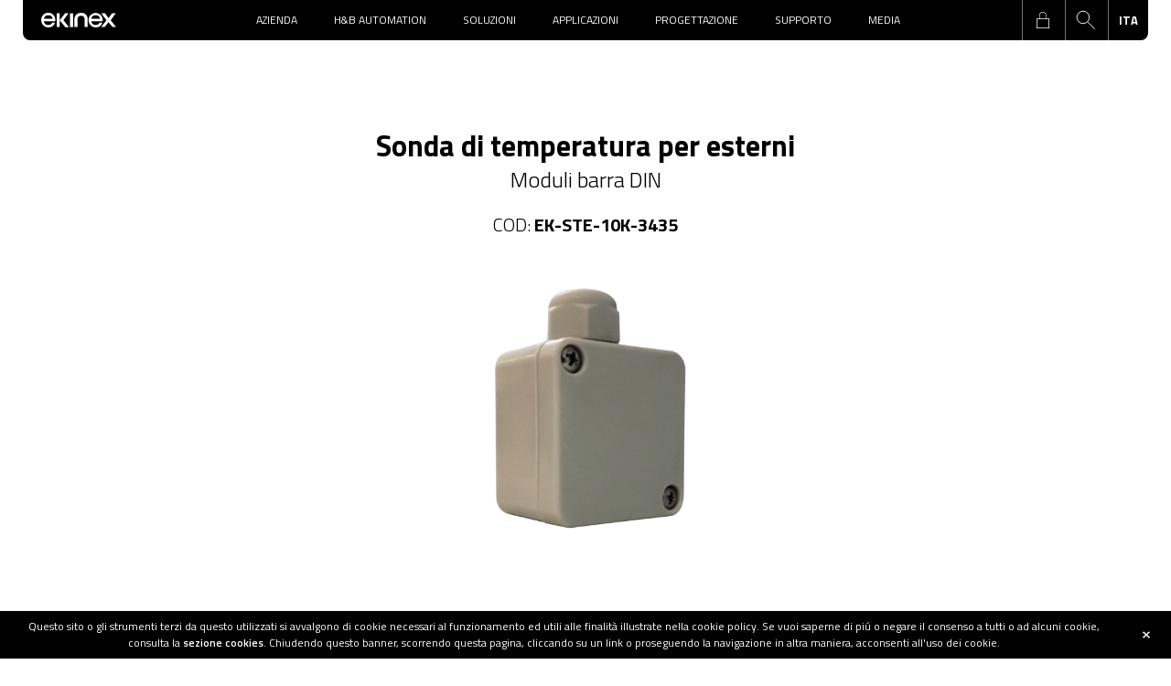

--- FILE ---
content_type: text/html; Charset=UTF-8
request_url: https://www.ekinex.com/104/sonda-di-temperatura-per-esterni.html
body_size: 11400
content:
<!DOCTYPE html>
<html lang="it">
  <head>
    <title>Sonda di temperatura per esterni</title>
    <meta name="description" content=" ">
    <meta charset="utf-8">
		<meta name="viewport" content="width=device-width, initial-scale=1.0, maximum-scale=1.0, user-scalable=no">
    <link rel="stylesheet" type="text/css" href="https://www.ekinex.com/css/bootstrap.min.css" media="all">
    <link rel="stylesheet" type="text/css" href="https://www.ekinex.com/css/style.min.css?v=2024.7" media="all">
		<!-- TAG ALTERNATE -->
<link rel="alternate" hreflang="it"  href="https://www.ekinex.com/104/sonda-di-temperatura-per-esterni.html" /><link rel="alternate" hreflang="en"  href="https://www.ekinex.com/en/104/temperature-sensor-for-outdoor-installation.html" /><link rel="alternate" hreflang="de"  href="https://www.ekinex.com/de/104/auenfhler.html" /><link rel="alternate" hreflang="fr"  href="https://www.ekinex.com/fr/104/sonde-de-temperature-pour-lexterieur.html" /><link rel="alternate" hreflang="en-au"  href="https://www.ekinex.com.au/104/temperature-sensor-for-outdoor-installation.html" /><link rel="alternate" hreflang="en-in"  href="https://www.ekinex.in/104/temperature-sensor-for-outdoor-installation.html" />
<!--HEAD-->
<link rel="apple-touch-icon" sizes="57x57" href="/favicon/apple-icon-57x57.png">
<link rel="apple-touch-icon" sizes="60x60" href="/favicon/apple-icon-60x60.png">
<link rel="apple-touch-icon" sizes="72x72" href="/favicon/apple-icon-72x72.png">
<link rel="apple-touch-icon" sizes="76x76" href="/favicon/apple-icon-76x76.png">
<link rel="apple-touch-icon" sizes="114x114" href="/favicon/apple-icon-114x114.png">
<link rel="apple-touch-icon" sizes="120x120" href="/favicon/apple-icon-120x120.png">
<link rel="apple-touch-icon" sizes="144x144" href="/favicon/apple-icon-144x144.png">
<link rel="apple-touch-icon" sizes="152x152" href="/favicon/apple-icon-152x152.png">
<link rel="apple-touch-icon" sizes="180x180" href="/favicon/apple-icon-180x180.png">
<link rel="icon" type="image/png" sizes="192x192"  href="/favicon/android-icon-192x192.png">
<link rel="icon" type="image/png" sizes="32x32" href="/favicon/favicon-32x32.png">
<link rel="icon" type="image/png" sizes="96x96" href="/favicon/favicon-96x96.png">
<link rel="icon" type="image/png" sizes="16x16" href="/favicon/favicon-16x16.png">
<link rel="manifest" href="/favicon/manifest.json">
<meta name="msapplication-TileColor" content="#009DE0">
<meta name="msapplication-TileImage" content="/ms-icon-144x144.png">
<meta name="theme-color" content="#009DE0">
<!-- Google Tag Manager -->
<script>(function(w,d,s,l,i){w[l]=w[l]||[];w[l].push({'gtm.start':
new Date().getTime(),event:'gtm.js'});var f=d.getElementsByTagName(s)[0],
j=d.createElement(s),dl=l!='dataLayer'?'&l='+l:'';j.async=true;j.src=
'https://www.googletagmanager.com/gtm.js?id='+i+dl;f.parentNode.insertBefore(j,f);
})(window,document,'script','dataLayer','GTM-PWQP2GQ');</script>
<!-- End Google Tag Manager -->
<!-- TRACK HEAD -->
		<link rel="canonical" href="https://www.ekinex.com/104/sonda-di-temperatura-per-esterni.html" />
    
    <style>
    .txt_link_white a{color:#FFF;text-decoration: underline}
    .txt_link_white a:hover{color:#FFF;text-decoration: none}
    .accordion_doc_title_target{padding-right: 0}
    .accordion_doc_title_target::after{background-image: url("/img/icon-target-grey.svg")!important}
    .accordion_doc_title_target a{display: block;position: relative;z-index: 2}
    .product_tag.on{background-color:  #00E04A}
    </style>
  </head>
  <body class="page104">
		<!-- Google Tag Manager (noscript) -->
<noscript><iframe src="https://www.googletagmanager.com/ns.html?id=GTM-PWQP2GQ"
height="0" width="0" style="display:none;visibility:hidden"></iframe></noscript>
<!-- End Google Tag Manager (noscript) -->
<!-- TRACK BODY --><header class="" >
		<div class="navheader clearfix">
			<div class="navitem_toogle"><span class="line line1"></span><span class="line line2"></span><span class="line line3"></span></div>
			<div class="logo"><a href="https://www.ekinex.com/"><img src="https://www.ekinex.com/img/ekinex-white.svg"></a></div>
			<ul class="navheader_main"><li><a href="javascript:void(0)" class="mainvoice" data-panel="mitm1">Azienda</a>		</li><li><a href="javascript:void(0)" class="mainvoice" data-panel="mitm2">H&B Automation</a>		</li><li><a href="javascript:void(0)" class="mainvoice" data-panel="mitm21">Soluzioni</a>		</li><li><a href="javascript:void(0)" class="mainvoice" data-panel="mitm3">Applicazioni</a>		</li><li><a href="javascript:void(0)" class="mainvoice" data-panel="mitm6">Progettazione</a>		</li><li><a href="javascript:void(0)" class="mainvoice" data-panel="mitm8">Supporto</a>		</li><li><a href="javascript:void(0)" class="mainvoice" data-panel="mitm9">Media</a>		</li></ul>
			<ul class="navheader_icon">
					
						<li class="login_icon">
							<a href="https://www.ekinex.com/area-partner/registrazione.html" title="Area riservata" class="locked">login</a>
						</li>
					<li title="Cerca" class="search_icon"></li>
					<li title="Lingua" class="language_icon">
						<strong>ITA</strong>
						<ul class="navitem_language">
								<li><a title="english" href="https://www.ekinex.com/en/104/temperature-sensor-for-outdoor-installation.html">ENG</a></li><li><a title="deutsch" href="https://www.ekinex.com/de/104/auenfhler.html">DEU</a></li><li><a title="francese" href="https://www.ekinex.com/fr/104/sonde-de-temperature-pour-lexterieur.html">FRA</a></li><li><a title="australiano" href="https://www.ekinex.com.au/104/temperature-sensor-for-outdoor-installation.html">AUS</a></li><li><a title="Indiano" href="https://www.ekinex.in/104/temperature-sensor-for-outdoor-installation.html">IND</a></li><!--<li><a href="https://ekinex.ru" target="_blank" title="">RUS</a></li>--><li><a href="https://ekinex.hu" target="_blank" title="">HUN</a></li>
						</ul>
					</li>
			</ul>
		</div>
    <div class="navitem_search">
        <div class="navitem_search_box">
          <form class="clearfix" action="https://www.ekinex.com/search.html">
            <input type="text" placeholder="Cerca.." name="src" autocomplete="off"><input type="submit" value="Search">
          </form>
        </div>
    </div>
		<nav class="navitem clearfix"><div class="macroitem macroitem_1"  data-panel="mitm1"><ul><li class="macroitem_area vc1">
									<div class="macroitem_preview" data-default-image="https://www.ekinex.com/media/voc/chi-siamo-menu.jpg" ><span></span></div>
									<a href="#" class="voice">Azienda<span></span></a><ul class="subvoice"><li class="" data-image-hover="https://www.ekinex.com/media/voc/chi-siamo-menu.jpg"><a title="Chi siamo" href="https://www.ekinex.com/azienda/profilo.html">Chi siamo</a></li><li class="" data-image-hover=""><a title="Made in Italy" href="https://www.ekinex.com/azienda/made-in-italy.html">Made in Italy</a></li><li class="" data-image-hover=""><a title="Qualità e certificazioni" href="https://www.ekinex.com/azienda/qualita-e-certificazioni.html">Qualità e certificazioni</a></li><li class="" data-image-hover=""><a title="Lavora con noi" href="https://www.ekinex.com/azienda/lavora-con-noi.html">Lavora con noi</a></li><li class="" data-image-hover=""><a title="Education" href="https://www.ekinex.com/azienda/ekinex-education.html">Education</a></li><li class="" data-image-hover=""><a title="Sede e Partner Esclusivi" href="https://www.ekinex.com/azienda/nuova-contatti.html">Sede e Partner Esclusivi</a></li></ul></li></ul></div><div class="macroitem macroitem_2"  data-panel="mitm2"><ul><li class="macroitem_area vc2">
									<div class="macroitem_preview" data-default-image="https://www.ekinex.com/media/voc/heb-automation.jpg" ><span></span></div>
									<a href="#" class="voice">H&B Automation<span></span></a><ul class="subvoice"><li class="" data-image-hover="https://www.ekinex.com/media/voc/heb-automation.jpg"><a title="Caratteristiche" href="https://www.ekinex.com/hb-automation/home-building-automation.html">Caratteristiche</a></li><li class="" data-image-hover=""><a title="Perchè scegliere la domotica" href="https://www.ekinex.com/hb-automation/perche-scegliere-la-domotica.html">Perchè scegliere la domotica</a></li><li class="" data-image-hover=""><a title="Perché Ekinex" href="https://www.ekinex.com/hb-automation/perche-ekinex.html">Perché Ekinex</a></li><li class="" data-image-hover=""><a title="Perché KNX" href="https://www.ekinex.com/hb-automation/perche-knx.html">Perché KNX</a></li><li class="" data-image-hover="https://www.ekinex.com/media/voc/il-protocollo-DALI.jpg"><a title="Perché DALI" href="https://www.ekinex.com/perche-dali.html">Perché DALI</a></li></ul></li></ul></div><div class="macroitem macroitem_21"  data-panel="mitm21"><ul><li class="macroitem_area vc3">
									<div class="macroitem_preview" data-default-image="https://www.ekinex.com/media/mvoc/DELEGO-PANEL-SERVER-MENU.jpg" ><span></span></div>
									
										<a href="#" class="d-block d-lg-none voice">Supervisione Delégo<span></span></a>
										<a href="https://www.ekinex.com/delego/delego-home.html" class="d-none d-lg-block voice subvoice_macro_hover" data-image-hover="https://www.ekinex.com/media/mvoc/DELEGO-PANEL-SERVER-MENU.jpg">Supervisione Delégo<span></span></a>
										<ul class="subvoice"><li class=" d-lg-none " data-image-hover=""><a title="Home" href="https://www.ekinex.com/delego/delego-home.html?">Home</a></li><li class="" data-image-hover=""><a title="Delégo server" href="https://www.ekinex.com/delego-server/nuovo-delego-server.html">Delégo server</a></li><li class="" data-image-hover=""><a title="Delégo server Release Focus" href="https://www.ekinex.com/delego-server/delego-release-focus-2-7.html">Delégo server Release Focus</a></li><li class="" data-image-hover=""><a title="Delégo panel" href="https://www.ekinex.com/delego-panel/delego-panel.html">Delégo panel</a></li><li class="" data-image-hover=""><a title="Il sistema" href="https://www.ekinex.com/delego-il-sistema/introduzione.html">Il sistema</a></li><li class=" menu_hr" data-image-hover=""><a title="Funzioni" href="https://www.ekinex.com/delego-scelta-funzioni/funzioni.html">Funzioni</a></li><li class="" data-image-hover=""><a title="Software" href="https://www.ekinex.com/delego-software/ambiente-di-configurazione.html">Software</a></li><li class="" data-image-hover=""><a title="Controllo vocale" href="https://www.ekinex.com/delego-funzioni/controllo-vocale-con-alexa-e-google-assistant.html">Controllo vocale</a></li><li class="" data-image-hover=""><a title="Gestione impianti tecnologici" href="https://www.ekinex.com/delego-gestione-impianti-tecnologici/gestione-impianti-tecnologici.html">Gestione impianti tecnologici</a></li><li class="" data-image-hover=""><a title="Video tutorial" href="https://www.ekinex.com/delego-video-tutorial/video-tutorial.html">Video tutorial</a></li></ul></li><li class="macroitem_area vc4">
									<div class="macroitem_preview" data-default-image="https://www.ekinex.com/media/mvoc/comandi-a-parete-ekinex-2025-menu.jpg" ><span></span></div>
									
										<a href="#" class="d-block d-lg-none voice">Comandi a parete<span></span></a>
										<a href="https://www.ekinex.com/serie-prodotti.html" class="d-none d-lg-block voice subvoice_macro_hover" data-image-hover="https://www.ekinex.com/media/mvoc/comandi-a-parete-ekinex-2025-menu.jpg">Comandi a parete<span></span></a>
										<ul class="subvoice"><li class=" d-lg-none " data-image-hover=""><a title="Visualizza tutto" href="https://www.ekinex.com/serie-prodotti.html?">Visualizza tutto</a></li><li class="" data-image-hover=""><a title="ERA" href="https://www.ekinex.com/era/">ERA</a></li><li class="" data-image-hover=""><a title="Proxima" href="https://www.ekinex.com/proxima/">Proxima</a></li><li class="" data-image-hover=""><a title="Signum" href="https://www.ekinex.com/signum/">Signum</a></li><li class="" data-image-hover=""><a title="Serie 20venti" href="https://www.ekinex.com/serie-20venti/">Serie 20venti</a></li><li class="" data-image-hover=""><a title="Serie 71" href="https://www.ekinex.com/serie-71/">Serie 71</a></li><li class=" menu_hr" data-image-hover=""><a title="Serie FF" href="https://www.ekinex.com/serie-ff/">Serie FF</a></li><li class="" data-image-hover=""><a title="Accessori" href="https://www.ekinex.com/accessori/">Accessori</a></li><li class="" data-image-hover=""><a title="Materiali e finiture" href="https://www.ekinex.com/materiali-e-finiture.html">Materiali e finiture</a></li><li class="" data-image-hover=""><a title="Personalizzazione tasti" href="https://www.ekinex.com/personalizzazione-tasti.html">Personalizzazione tasti</a></li><li class="" data-image-hover=""><a title="Database Filmati Tecnici" href="https://www.ekinex.com/news-press/database-filmati-tecnici.html">Database Filmati Tecnici</a></li></ul></li><li class="macroitem_area vc5">
									<div class="macroitem_preview" data-default-image="https://www.ekinex.com/media/mvoc/Moduli-barra-DIN-MENU.jpg" ><span></span></div>
									
										<a href="#" class="d-block d-lg-none voice">Moduli barra DIN<span></span></a>
										<a href="https://www.ekinex.com/prodotti-da-quadro/" class="d-none d-lg-block voice subvoice_macro_hover" data-image-hover="https://www.ekinex.com/media/mvoc/Moduli-barra-DIN-MENU.jpg">Moduli barra DIN<span></span></a>
										<ul class="subvoice"><li class=" d-lg-none " data-image-hover=""><a title="Visualizza tutto" href="https://www.ekinex.com/prodotti-da-quadro/">Visualizza tutto</a></li><li class="" data-image-hover=""><a title="Alimentatori" href="https://www.ekinex.com/prodotti-da-quadro/alimentatori-knx/">Alimentatori</a></li><li class="" data-image-hover=""><a title="Apparecchi di sistema" href="https://www.ekinex.com/prodotti-da-quadro/apparecchi-di-sistema-knx/">Apparecchi di sistema</a></li><li class="" data-image-hover=""><a title="Dimmer" href="https://www.ekinex.com/prodotti-da-quadro/dimmer-knx/">Dimmer</a></li><li class="" data-image-hover=""><a title="Gateway" href="https://www.ekinex.com/prodotti-da-quadro/gateway-knx/">Gateway</a></li><li class="" data-image-hover=""><a title="Konnect4" href="https://www.ekinex.com/konnect4.html">Konnect4</a></li><li class="" data-image-hover=""><a title="Interfacce universali" href="https://www.ekinex.com/prodotti-da-quadro/interfacce-universali-knx/">Interfacce universali</a></li><li class="" data-image-hover=""><a title="Metering" href="https://www.ekinex.com/prodotti-da-quadro/metering-knx/">Metering</a></li><li class="" data-image-hover=""><a title="Moduli di ingresso/uscita" href="https://www.ekinex.com/prodotti-da-quadro/moduli-di-ingressouscita/">Moduli di ingresso/uscita</a></li><li class="" data-image-hover=""><a title="Termoregolazione" href="https://www.ekinex.com/prodotti-da-quadro/attuatori-per-termoregolazione-knx/">Termoregolazione</a></li><li class="" data-image-hover=""><a title="Uscite e attuatori" href="https://www.ekinex.com/prodotti-da-quadro/uscite-e-attuatori-knx/">Uscite e attuatori</a></li></ul></li><li class="macroitem_area vc6">
									<div class="macroitem_preview" data-default-image="https://www.ekinex.com/media/mvoc/Videocitofonia-menu.jpg" ><span></span></div>
									
										<a href="#" class="d-block d-lg-none voice">Videocitofonia IP Dico<span></span></a>
										<a href="https://www.ekinex.com/videocitofono-ip-dico/" class="d-none d-lg-block voice subvoice_macro_hover" data-image-hover="https://www.ekinex.com/media/mvoc/Videocitofonia-menu.jpg">Videocitofonia IP Dico<span></span></a>
										<ul class="subvoice"><li class=" d-lg-none " data-image-hover=""><a title="Visualizza tutto" href="https://www.ekinex.com/videocitofono-ip-dico/">Visualizza tutto</a></li><li class="" data-image-hover=""><a title="Videocitofono IP 5”" href="https://www.ekinex.com/561/videocitofono-ip-5.html">Videocitofono IP 5”</a></li><li class="" data-image-hover=""><a title="Dico Security Relay" href="https://www.ekinex.com/575/dico-security-relay.html">Dico Security Relay</a></li></ul></li><li class="macroitem_area vc7">
									<div class="macroitem_preview" data-default-image="https://www.ekinex.com/media/mvoc/Audio-multiroom-Sentio-menu.jpg" ><span></span></div>
									
										<a href="#" class="d-block d-lg-none voice">Audio multiroom Sentio<span></span></a>
										<a href="https://www.ekinex.com/sentio/" class="d-none d-lg-block voice subvoice_macro_hover" data-image-hover="https://www.ekinex.com/media/mvoc/Audio-multiroom-Sentio-menu.jpg">Audio multiroom Sentio<span></span></a>
										<ul class="subvoice"><li class=" px-4 mt-0 px-lg-0 mt-lg-2" data-image-hover=""><b>SPEAKERS</b></li><li class="" data-image-hover=""><a title="Invisible Player" href="https://www.ekinex.com/invisible-player/?">Invisible Player</a></li><li class="" data-image-hover=""><a title="Laboratorio Audio" href="https://www.ekinex.com/sentio/speakers-ekinex-by-laboratorio-audio/">Laboratorio Audio</a></li><li class=" menu_hr" data-image-hover=""><a title="Altri" href="https://www.ekinex.com/sentio/speakers-serie-classic/">Altri</a></li><li class=" px-4 mt-0 px-lg-0 mt-lg-2" data-image-hover=""><b>COMPONENTI</b></li><li class=" d-lg-none " data-image-hover=""><a title="Visualizza tutto" href="https://www.ekinex.com/sentio/">Visualizza tutto</a></li><li class="" data-image-hover=""><a title="Amplificatori" href="https://www.ekinex.com/invisible-player/elettronica/">Amplificatori</a></li><li class="" data-image-hover=""><a title="Streamer" href="https://www.ekinex.com/sentio/amplificatori-streamer/">Streamer</a></li><li class="" data-image-hover=""><a title="Subwoofers" href="https://www.ekinex.com/532/sub.html">Subwoofers</a></li></ul></li><li class="macroitem_area vc8">
									<div class="macroitem_preview" data-default-image="https://www.ekinex.com/media/mvoc/FAMIGLIA-HOSPITALITY-SOLUTION-FONDO-NERO-WEB-400X250.jpg" ><span></span></div>
									
										<a href="#" class="d-block d-lg-none voice">Soluzioni per l'Hospitality<span></span></a>
										<a href="https://www.ekinex.com/soluzioni-per-lhospitality/home.html" class="d-none d-lg-block voice subvoice_macro_hover" data-image-hover="https://www.ekinex.com/media/mvoc/FAMIGLIA-HOSPITALITY-SOLUTION-FONDO-NERO-WEB-400X250.jpg">Soluzioni per l'Hospitality<span></span></a>
										<ul class="subvoice"><li class="" data-image-hover=""><a title="Applicazioni" href="https://www.ekinex.com/soluzioni-per-lhospitality/applicazioni.html">Applicazioni</a></li><li class="" data-image-hover=""><a title="Architettura di sistema" href="https://www.ekinex.com/soluzioni-per-lhospitality/architettura-di-sistema.html">Architettura di sistema</a></li><li class="" data-image-hover=""><a title="Delégo Suite" href="https://www.ekinex.com/soluzioni-per-lhospitality/delego-suite.html">Delégo Suite</a></li><li class="" data-image-hover=""><a title="Accédo Key" href="https://www.ekinex.com/soluzioni-per-lhospitality/accedo-key.html">Accédo Key</a></li><li class="" data-image-hover=""><a title="Controllo accessi" href="https://www.ekinex.com/soluzioni-per-lhospitality/controllo-accessi.html">Controllo accessi</a></li></ul></li><li class="macroitem_area vc9">
									<div class="macroitem_preview" data-default-image="https://www.ekinex.com/media/mvoc/Revelo.tv-lift.jpg" ><span></span></div>
									
										<a href="#" class="d-block d-lg-none voice">Revélo Lift TV<span></span></a>
										<a href="https://www.ekinex.com/revelo/" class="d-none d-lg-block voice subvoice_macro_hover" data-image-hover="https://www.ekinex.com/media/mvoc/Revelo.tv-lift.jpg">Revélo Lift TV<span></span></a>
										<ul class="subvoice"><li class=" d-lg-none " data-image-hover=""><a title="Visualizza tutto" href="https://www.ekinex.com/revelo/">Visualizza tutto</a></li><li class="" data-image-hover=""><a title="Under Bed Lift TV" href="https://www.ekinex.com/revelo/under-bed-lift-tv/">Under Bed Lift TV</a></li><li class="" data-image-hover=""><a title="Up & Down Lift TV" href="https://www.ekinex.com/revelo/up-down-lift-tv/">Up & Down Lift TV</a></li></ul></li></ul></div><div class="macroitem macroitem_3"  data-panel="mitm3"><ul><li class="macroitem_area vc10">
									<div class="macroitem_preview" data-default-image="https://www.ekinex.com/media/mvoc/applicazioni-tecniche-ekinex.jpg" ><span></span></div>
									<a href="#" class="voice">Guide tecniche<span></span></a><ul class="subvoice"><li class="" data-image-hover=""><a title="Applicazioni HVAC" href="https://www.ekinex.com/hvac/guida-alle-applicazioni-e-ai-controlli-hvac-con-ekinex.html">Applicazioni HVAC</a></li><li class="" data-image-hover=""><a title="Smart Lighting" href="https://www.ekinex.com/smart-lighting/soluzioni-di-smart-lighting-con-ekinex.html">Smart Lighting</a></li></ul></li><li class="macroitem_area vc11">
									<div class="macroitem_preview" data-default-image="https://www.ekinex.com/media/mvoc/soluzioni-applicazione_400x250.jpg" ><span></span></div>
									
										<a href="#" class="d-block d-lg-none voice">Settori applicativi<span></span></a>
										<a href="https://www.ekinex.com/settori-applicativi/aree-applicazione.html" class="d-none d-lg-block voice subvoice_macro_hover" data-image-hover="https://www.ekinex.com/media/mvoc/soluzioni-applicazione_400x250.jpg">Settori applicativi<span></span></a>
										<ul class="subvoice"><li class=" d-lg-none " data-image-hover=""><a title="Visualizza tutto" href="https://www.ekinex.com/settori-applicativi/aree-applicazione.html">Visualizza tutto</a></li><li class="" data-image-hover=""><a title="Residenziale" href="https://www.ekinex.com/settori-applicativi/residenziale.html">Residenziale</a></li><li class="" data-image-hover=""><a title="Alberghiero" href="https://www.ekinex.com/soluzioni-per-lhospitality/home.html">Alberghiero</a></li><li class="" data-image-hover=""><a title="Navale" href="https://www.ekinex.com/settori-applicativi/navale.html">Navale</a></li><li class="" data-image-hover=""><a title="Terziario" href="https://www.ekinex.com/settori-applicativi/terziario.html">Terziario</a></li></ul></li><li class="macroitem_area vc12">
									<div class="macroitem_preview" data-default-image="https://www.ekinex.com/media/mvoc/cantina_nervi.jpg" ><span></span></div>
									
										<a href="#" class="d-block d-lg-none voice">Case Histories<span></span></a>
										<a href="https://www.ekinex.com/news/case-histories.html" class="d-none d-lg-block voice subvoice_macro_hover" data-image-hover="https://www.ekinex.com/media/mvoc/cantina_nervi.jpg">Case Histories<span></span></a>
										<ul class="subvoice"><li class="" data-image-hover="https://www.ekinex.com/media/voc/cantina_nervi.jpg"><a title="Case histories progetti Ekinex" href="https://www.ekinex.com/news/case-histories.html">Case histories progetti Ekinex</a></li></ul></li></ul></div><div class="macroitem macroitem_6"  data-panel="mitm6"><ul><li class="macroitem_area vc13">
									<div class="macroitem_preview" data-default-image="https://www.ekinex.com/media/voc/planner-2022.jpg" ><span></span></div>
									<a href="#" class="voice">Strumenti<span></span></a><ul class="subvoice"><li class="" data-image-hover="https://www.ekinex.com/media/voc/planner-2022.jpg"><a title="Planner" href="https://planner.ekinex.com/">Planner</a></li><li class="" data-image-hover=""><a title="Quoter" href="https://quoter.ekinex.com/">Quoter</a></li><li class="" data-image-hover=""><a title="Librerie BIM" href="https://www.ekinex.com/bim/libreria-prodotti-da-parete.html">Librerie BIM</a></li><li class="" data-image-hover=""><a title="Software ETS" href="https://www.ekinex.com/area-tecnica/software.html">Software ETS</a></li></ul></li><li class="macroitem_area vc14">
									<div class="macroitem_preview" data-default-image="https://www.ekinex.com/media/voc/documentazione-menu-2025.png" ><span></span></div>
									<a href="#" class="voice">Documentazione<span></span></a><ul class="subvoice"><li class="" data-image-hover="https://www.ekinex.com/media/voc/documentazione-menu-2025.png"><a title="Cataloghi e guide tecniche" href="https://www.ekinex.com/area-tecnica/documentazione.html">Cataloghi e guide tecniche</a></li><li class="" data-image-hover=""><a title="Faq" href="https://www.ekinex.com/faq/faq.html">Faq</a></li><li class="" data-image-hover=""><a title="Link utili" href="https://www.ekinex.com/area-tecnica/link-utili.html">Link utili</a></li><li class="" data-image-hover=""><a title="Glossario" href="https://www.ekinex.com/area-tecnica/glossario.html">Glossario</a></li></ul></li></ul></div><div class="macroitem macroitem_8"  data-panel="mitm8"><ul><li class="macroitem_area vc15">
									<div class="macroitem_preview" data-default-image="https://www.ekinex.com/media/voc/RENDERING-SALES-KIT-2025-MENU.jpg" ><span></span></div>
									<a href="#" class="voice">Vendita<span></span></a><ul class="subvoice"><li class="" data-image-hover="https://www.ekinex.com/media/voc/RENDERING-SALES-KIT-2025-MENU.jpg"><a title="Sales kit" href="https://www.ekinex.com/sales-kit/sales-kit.html">Sales kit</a></li><li class="" data-image-hover=""><a title="#ekinexarchiroute" href="https://www.ekinex.com/vendita-e-assistenza/ekinexarchiroute.html">#ekinexarchiroute</a></li></ul></li><li class="macroitem_area vc16">
									<div class="macroitem_preview" data-default-image="https://www.ekinex.com/media/mvoc/ekinex-lab-webinar-400x250.jpg" ><span></span></div>
									<a href="#" class="voice">EkinexLab<span></span></a><ul class="subvoice"><li class="" data-image-hover=""><a title="EkinexLab Webinar" href="https://www.ekinex.com/ekinexlab-webinar.html">EkinexLab Webinar</a></li><li class="" data-image-hover=""><a title="EkinexLab Corsi certificati KNX" href="https://www.ekinex.com/knx-training-center.html">EkinexLab Corsi certificati KNX</a></li><li class="" data-image-hover=""><a title="EkinexLab Approfondimenti" href="https://www.ekinex.com/ekinexlab.html">EkinexLab Approfondimenti</a></li></ul></li><li class="macroitem_area vc17">
									<div class="macroitem_preview" data-default-image="https://www.ekinex.com/media/voc/supporto-assistenza(1).jpg" ><span></span></div>
									<a href="#" class="voice">Assistenza<span></span></a><ul class="subvoice"><li class="" data-image-hover="https://www.ekinex.com/media/voc/supporto-assistenza(1).jpg"><a title="Contatti" href="https://www.ekinex.com/assistenza/contatti.html">Contatti</a></li></ul></li></ul></div><div class="macroitem macroitem_9"  data-panel="mitm9"><ul><li class="macroitem_area vc18">
									<div class="macroitem_preview" data-default-image="https://www.ekinex.com/media/voc/news-eventi.jpg" ><span></span></div>
									<a href="#" class="voice">News e Newsletter<span></span></a><ul class="subvoice"><li class="" data-image-hover="https://www.ekinex.com/media/voc/news-eventi.jpg"><a title="News eventi" href="https://www.ekinex.com/news/fiere-eventi.html">News eventi</a></li><li class="" data-image-hover=""><a title="News prodotti" href="https://www.ekinex.com/news/news-prodotti.html">News prodotti</a></li><li class="" data-image-hover=""><a title="Iscrizione Newsletter" href="https://www.ekinex.com/news-press/newsletter.html">Iscrizione Newsletter</a></li></ul></li><li class="macroitem_area vc19">
									<div class="macroitem_preview" data-default-image="https://www.ekinex.com/media/voc/INSIDE-EKINEX-MENU.jpg" ><span></span></div>
									<a href="#" class="voice">Immagini e filmati<span></span></a><ul class="subvoice"><li class="" data-image-hover="https://www.ekinex.com/media/voc/INSIDE-EKINEX-MENU.jpg"><a title="Inside Ekinex" href="https://www.ekinex.com/news-press/inside-ekinex.html">Inside Ekinex</a></li><li class="" data-image-hover=""><a title="Database immagini" href="https://www.ekinex.com/news-press/database-immagini.html">Database immagini</a></li><li class="" data-image-hover=""><a title="Database Filmati" href="https://www.ekinex.com/news-press/filmati.html">Database Filmati</a></li><li class="" data-image-hover=""><a title="Database Filmati Tecnici" href="https://www.ekinex.com/news-press/database-filmati-tecnici.html">Database Filmati Tecnici</a></li></ul></li></ul></div></nav>
	</header>

    <section class="container py-5">
      <div class="row">
        <!-- bricioledipane -->
        <div class="col-12 pb-3 pb-md-5">
          <div class="bricioledipane withtag">
            <ul class="d-none" itemscope itemtype="http://schema.org/BreadcrumbList">
              <li itemprop="itemListElement" itemscope itemtype="http://schema.org/ListItem">
                <a href="https://www.ekinex.com/prodotti-da-quadro/" title="Moduli barra DIN" itemprop="item" itemposition="1" class="active">Moduli barra DIN</a>
                <meta itemprop="position" content="1" />
              </li>
              <li itemprop="itemListElement" itemscope itemtype="http://schema.org/ListItem">
                <a href="https://www.ekinex.com/prodotti-da-quadro/attuatori-per-termoregolazione-knx/" title="Termoregolazione" itemprop="item" itemposition="2" class="active">Termoregolazione</a>
                <meta itemprop="position" content="2" />
              </li>
              <li itemprop="itemListElement" itemscope itemtype="http://schema.org/ListItem" class="d-none">
                <a href="https://www.ekinex.com/104/sonda-di-temperatura-per-esterni.html" title="Sonda di temperatura per esterni" itemprop="item" itemposition="3" class="">Sonda di temperatura per esterni</a>
                <meta itemprop="position" content="3" />
              </li>
            </ul>
            

          </div>
        </div>
        <!-- / bricioledipane -->
        <div class="col-12">
          <h1 class="title mb-1 text-center">Sonda di temperatura per esterni</h1><p class="h4 font-weight-light mn-1 text-center"><a href='https://www.ekinex.com/prodotti-da-quadro/' class='link'>Moduli barra DIN</a></p><p class="h5 font-weight-light mt-4 text-center">COD: <b class="font-weight-bold">EK-STE-10K-3435</b></p>
          <!-- CONFIGURATORE -->
          <div class="configuratore_sito_block">
            <div class="configuratore_sito" data-view="detail" data-product-id="104">
                
		<input type="hidden" name="url_prodotto_item" value="https://www.ekinex.com/104/sonda-di-temperatura-per-esterni.html?conf=1">
		<input type="hidden" name="lastevent" value="">
    <div class="configuratore_preview">
      <div class="normal" data-materiale="" data-versione="" data-3d="no"><a rel="nofollow" title="Sonda di temperatura per esterni" href="https://www.ekinex.com/104/sonda-di-temperatura-per-esterni.html?conf=1"><img src="https://www.ekinex.com/media/pr/REAEKSTE.png" width="100%"></a></div>
    </div>
    
            </div>
        </div>
          
            <div class="mt-5">
              <div class="font-weight-bold lead">Descrizione</div>
              <div class="txt"><p>Sonda di temperatura per esterni con elemento sensibile di tipo NTC da utilizzare in combinazione con apparecchi Ekinex&reg; KNX dotati di un ingresso analogico (o configurabile come [AI]) per il rilievo della temperatura. L&rsquo;elemento sensibile &egrave; protetto da una guaina in materiale plastico e inserito in una custodia a grado di protezione IP elevato; l&rsquo;elemento sensibile &egrave; posizionato sul fondo della custodia, rendendo questo prodotto particolarmente adatto alla rilevazione della temperatura della massa d&rsquo;aria esterna ad esempio per realizzare una regolazione con compensazione climatica o per rilevare la temperatura esterna e inviarla sul bus KNX a scopo informativo. La custodia, dotata di pressacavo, comprende al suo interno il morsetto di collegamento; la connessione elettrica con l&rsquo;apparecchio Ekinex&reg; KNX &egrave; realizzata mediante un cavo a due conduttori (non compreso nella fornitura).</p></div>
            </div>
        </div>
      </div>
    </section>
		<!--  BOX PAGINA --><div class="boxtypelist"></div>
    
      <section class="py-5 bg_color_9">
        <article class="container">
          <div class="font-weight-bold lead">Funzioni / Caratteristiche</div>
          <div class="product_item_function clearfix txt"><ul>
<li>Elemento sensibile: NTC (10 k&Omega; &plusmn;1% a 25&deg;C, &szlig; = 3435)</li>
<li>Condizioni ambientali e di lavoro: - temperatura di funzionamento: &minus;40&deg;C...+100&deg;C - umidit&agrave; relativa: 0...100%</li>
</ul></div>
        </article>
      </section>
      
      <section class="py-5 color_5 bg_color_2">
        <article class="container">
          <div class="font-weight-bold lead">Configurazione e messa in servizio</div>
          <div class="txt txt_link_white"><p>Necessaria per l'apparecchio ekinex KNX al quale &egrave; collegata la sonda di temperatura</p></div>
        </article>
      </section>
      
        <section class="container mt-5 mb-5 pb-4" id="download">
          <article class="accordion_doc">
            <h4 class="accordion_doc_title collapsed" data-toggle="collapse" data-target="#collapseCatDoc8" aria-expanded="true" aria-controls="collapseCatDoc8">Foglio istruzioni</h4>
            <div id="collapseCatDoc8" class="collapse accordion_doc_content">
              
                  <div class="row">
                    <div class="col-12 col-md-2">
                      <a target="_blank" rel="follow" href="https://www.ekinex.com/media/doc/FISPSTEICLIEX00_EKINEX_SPA.pdf"><img src="https://www.ekinex.com/media/doc/view_FISPSTEICLIEX00_EKINEX_SPA.png" width="100%" class=" mb-2 mb-md-4 border"></a>
                    </div>
                    <div class="col-12 col-md-3 offset-md-7">
                        <div class="pt-2 font-weight-bold">FISPSTEICLIEX00_EKINEX_SPA</div>
                        <!-- <div class=""></div>
                    </div>
                    <div class="col-12 col-md-4"> -->
                      <ul class="list-unstyled mt-3 mt-md-0">
                        
                        <li class="border-bottom py-2">PDF | 688,2 KB</li>
                        <li class=" py-2">
                          <a target="_blank" rel="follow" href="https://www.ekinex.com/media/doc/FISPSTEICLIEX00_EKINEX_SPA.pdf" class="accordion_download">Download</a>
                        </li>
                      </ul>
                    </div>
                  </div>
                  
            </div>
          </article>
          
          <article class="accordion_doc">
            <h4 class="accordion_doc_title collapsed" data-toggle="collapse" data-target="#collapseCatDoc2" aria-expanded="true" aria-controls="collapseCatDoc2">Disegno</h4>
            <div id="collapseCatDoc2" class="collapse accordion_doc_content">
              
                  <div class="row">
                    <div class="col-12 col-md-2">
                      <a target="" rel="nofollow" href="https://www.ekinex.com/download_file.asp?file=/doc/DSEKSTE_.dxf"><img src="https://www.ekinex.com/img/ext/icon-dxf-color.svg" width="100%" class=" mb-2 mb-md-4 iconext"></a>
                    </div>
                    <div class="col-12 col-md-3 offset-md-7">
                        <div class="pt-2 font-weight-bold">DSEKSTE</div>
                        <!-- <div class=""></div>
                    </div>
                    <div class="col-12 col-md-4"> -->
                      <ul class="list-unstyled mt-3 mt-md-0">
                        
                        <li class="border-bottom py-2">DXF | 600,7 KB</li>
                        <li class=" py-2">
                          <a target="" rel="nofollow" href="https://www.ekinex.com/download_file.asp?file=/doc/DSEKSTE_.dxf" class="accordion_download">Download</a>
                        </li>
                      </ul>
                    </div>
                  </div>
                  
            </div>
          </article>
          
        </section>
        <footer class="bg_color_6 ">
  <div class="container py-4 py-md-4">
    <form action="https://www.ekinex.com/news-press/newsletter.html" method="post">
      <div class="row align-items-center text-center text-lg-left">
        <div class="col-lg-4 "><div class="h4 color_5 text-uppercase m-0"><b>Iscrizione newsletter</b></div></div>
        <div class="col-lg-5 my-3 my-lg-0">
          <div class="footer-newsletter">
            <input type="text" value="" name="email" class="form-control"> <input type="submit" class="btn" value="Iscriviti">
          </div>
        </div>
        <div class="col-lg-3">
          <input type="checkbox" value="1" name="privacy" class="checkbox_beauty">
          <a href="https://www.ekinex.com/info/privacy.html" class="link_5 link_nu ml-1 align-middle">Privacy</a>
        </div>
      </div>
    </form>
  </div>
  <div class="py-4 py-md-5 bg_color_4">
    <div class="container">
      <div class="row ">
        <div class="col-12 col-lg-4 text-center text-lg-left">
          <div class="footer_title d-none d-md-block">Sede legale</div>
          <p>Ekinex S.p.A.<br>Via Novara 37<br>28010 Vaprio d'Agogna (NO) - Italy<br>Tel. +39 0321 1828980<br>C.F. - P.IVA: 02579690039<br>N. REA: NO-245055<br>Cap Sociale 1.000.000,00 i.v.</p>
          <a href="https://www.ekinex.com/azienda/nuova-contatti.html" class="link_5 text-uppercase">Contattaci</a>
        </div>
        
        <div class="col-md-2 d-none d-lg-block">
          <div class="footer_title">Azienda</div>
          <ul class="footer_list">
            <li><a title="Chi siamo" href="https://www.ekinex.com/azienda/profilo.html">Chi siamo</a></li><li><a title="Made in Italy" href="https://www.ekinex.com/azienda/made-in-italy.html">Made in Italy</a></li><li><a title="Qualità e certificazioni" href="https://www.ekinex.com/azienda/qualita-e-certificazioni.html">Qualità e certificazioni</a></li><li><a title="Lavora con noi" href="https://www.ekinex.com/azienda/lavora-con-noi.html">Lavora con noi</a></li><li><a title="Education" href="https://www.ekinex.com/azienda/ekinex-education.html">Education</a></li><li><a title="Sede e Partner Esclusivi" href="https://www.ekinex.com/azienda/nuova-contatti.html">Sede e Partner Esclusivi</a></li>
          </ul>
        </div>
        
        <div class="col-md-2 d-none d-lg-block">
          <div class="footer_title">Documentazione</div>
          <ul class="footer_list">
            <li><a title="Cataloghi e guide tecniche" href="https://www.ekinex.com/area-tecnica/documentazione.html">Cataloghi e guide tecniche</a></li><li><a title="Faq" href="https://www.ekinex.com/faq/faq.html">Faq</a></li><li><a title="Link utili" href="https://www.ekinex.com/area-tecnica/link-utili.html">Link utili</a></li><li><a title="Glossario" href="https://www.ekinex.com/area-tecnica/glossario.html">Glossario</a></li>
          </ul>
        </div>
        
        <div class="col-md-2 d-none d-lg-block">
          <div class="footer_title">News e Newsletter</div>
          <ul class="footer_list">
            <li><a title="News eventi" href="https://www.ekinex.com/news/fiere-eventi.html">News eventi</a></li><li><a title="News prodotti" href="https://www.ekinex.com/news/news-prodotti.html">News prodotti</a></li><li><a title="Iscrizione Newsletter" href="https://www.ekinex.com/news-press/newsletter.html">Iscrizione Newsletter</a></li>
          </ul>
        </div>
        
        <div class="d-none d-lg-block col-lg-2">
          
          <div class="footer_title">Info</div>
          <ul class="footer_list">
            <li><a title="Informazioni" href="https://www.ekinex.com/info/informazioni.html">Informazioni</a></li><li><a title="Condizioni di vendita" href="https://www.ekinex.com/info/garanzia-e-condizioni-di-vendita.html">Condizioni di vendita</a></li><li><a title="Costi di spedizione" href="https://www.ekinex.com/info/costi-di-spedizione.html">Costi di spedizione</a></li><li><a title="Cookie" href="https://www.ekinex.com/info/cookie.html">Cookie</a></li><li><a title="Copyright" href="https://www.ekinex.com/info/copyright.html">Copyright</a></li><li><a title="Credits" href="https://www.ekinex.com/info/credits.html">Credits</a></li><li><a title="Privacy" href="https://www.ekinex.com/info/privacy.html">Privacy</a></li><li><a title="Trova un installatore KNX" href="https://www.ekinex.com/info/trova-un-installatore-knx.html">Trova un installatore KNX</a></li>
            <li><a target="_blank" title="Whistleblowing" href="https://whistleblowing.ekinex.com">Whistleblowing</a></li>
          </ul>
          

        </div>
      </div>
      <div class="row align-items-center mt-md-3">
        <div class="col-12 py-4"><div class="border-top"></div></div>
        <div class="col-lg-3 pr-lg-0">
          <div class="color_5 text-center text-lg-left footer_loghi">
            
            <!-- &copy; EKINEX spa -->
            <a href="https://www.ekinex.com/"><img src="https://www.ekinex.com/img/logo-ekinex.svg" height="16"></a>
            <span>part of</span>
            <a href="https://www.ekinex.com/media/doc/Ekinex-Azionariato.pdf" target="_blank"><img src="https://www.ekinex.com/img/logo-SBS.svg" height="21"></a>
            <span class="line">|</span>
            <a href="https://www.ekinex.com/media/doc/Ekinex-Azionariato.pdf" target="_blank"><img src="https://www.ekinex.com/img/logo-caleffi.svg" height="18"></a>
          </div>
        </div>
        <div class="col-lg-6 text-center my-3 my-lg-0 footer_copyright">
          <a href="https://www.ekinex.com/info/copyright.html" class="link_u">&copy; Copyright 2020</a> | All Rights Reserved | Powered by TriplaW + Ekinex Marketing & Communication
        </div>
        <div class="col-lg-3 text-center text-lg-right">
          <ul class="footer_social">
            <li><a target="_blank" href="http://www.facebook.com/pages/Ekinex/411234202292673" title="Follow on Facebook"><img src="https://www.ekinex.com/img/icon-fb.svg"></a></li>
            <!-- <li><a target="_blank" href="https://twitter.com/ekinex_knx" title="Follow on Twitter"><img src="https://www.ekinex.com/img/icon-tw.svg"></a></li> -->
            <li><a target="_blank" href="https://it.pinterest.com/ekinex/" title="Follow on Pinterest "><img src="https://www.ekinex.com/img/icon-pin.svg"></a></li>
            <li><a target="_blank" href="http://www.linkedin.com/company/ekinex" title="Follow on LinkedIn "><img src="https://www.ekinex.com/img/icon-linkedin.svg"></a></li>
            <li><a target="_blank" href="https://www.instagram.com/ekinex.official/" title="Follow on Instagram "><img src="https://www.ekinex.com/img/icon-in.svg"></a></li>
            <li><a target="_blank" href="http://www.youtube.com/channel/UC3ONUSAjE3ZQ2v83vq4JT9g" title="Follow on YouTube "><img src="https://www.ekinex.com/img/icon-yt.svg"></a></li>
            <li><a target="_blank" href="http://www.archiproducts.com/it/prodotti-ekinex-i606183.html" title="Follow on Archiproducts"><img src="https://www.ekinex.com/img/icon-ap.svg"></a></li>
            <li><a target="_blank" href="https://www.archiexpo.com/prod/ekinex-156048.html" title="Follow on Archiexpo"><img src="https://www.ekinex.com/img/icon-archiexpo.svg"></a></li>
          </ul>
        </div>
      </div>
    </div>
  </div>
</footer>
<script>!function(){var e=document.createElement("link");e.type="text/css",e.rel = "stylesheet",e.href="/cookies/cookies.min.css",e.media ="screen,print",document.getElementsByTagName( "head" )[0].appendChild( e );}();</script><script>var c=document.createElement("script");c.async=0;c.type="text/javascript",c.src="/cookies/main.min.js";document.getElementsByTagName( "body" )[0].appendChild( c );</script><div class="accept_cookies fullwidth fixed">
					<div class="accept_cookies_box">
						<div class="accept_cookies_box_close"><a>close</a></div>
						<div class="accept_cookies_txt">Questo sito o gli strumenti terzi da questo utilizzati si avvalgono di cookie necessari al funzionamento ed utili alle finalit&agrave; illustrate nella cookie policy. Se vuoi saperne di pi&uacute; o negare il consenso a tutti o ad alcuni cookie, consulta la <a rel="nofollow" class="cookies_show_policy">sezione cookies</a>. Chiudendo questo banner, scorrendo questa pagina, cliccando su un link o proseguendo la navigazione in altra maniera, acconsenti all'uso dei cookie.</div>
					</div>
				</div>
  </body>
</html>
<script src="https://www.ekinex.com/js/jquery.min.js"></script>
<script src="https://www.ekinex.com/js/bootstrap.min.js"></script>
<script src="https://www.ekinex.com/js/utility.min.js?v=2024"></script>
<script src="https://www.ekinex.com/js/jquery.flexslider.min.js"></script>
<script src="https://www.ekinex.com/js/infinitescroll.min.js"></script>
<script src="https://www.ekinex.com/js/prettyphoto.min.js"></script>
<script src="https://www.ekinex.com/js/configuratore.min.js"></script>


--- FILE ---
content_type: text/css
request_url: https://www.ekinex.com/css/style.min.css?v=2024.7
body_size: 20115
content:
@import url(//fonts.googleapis.com/css?family=Titillium+Web:200,300,400,600,700);@import url(//fonts.googleapis.com/css?family=Droid+Serif:400,400italic);.accordion_download::before,.bricioledipane.withtag li,.trigger_btn,.trigger_qta,input[type=checkbox].checkbox_beauty{vertical-align:middle}.accordion_motivi .box_accordion_title_number,.box_ambiente_abs,.box_ambiente_nav li,.box_people_nav,.bricioledipane,.imglayout_0,.navheader_icon li,.page263 .box_approf_title,.page263 .txt_small,.trigger_btn,.trigger_qta{text-align:center}body{padding-top:44px;font-family:'Titillium Web',sans-serif;font-weight:400;color:#000}@media (max-width:991px){html{font-size:15px}body{padding-top:64px}}@media (max-width:576px){html{font-size:14px}.container{padding-left:20px;padding-right:20px}}@media (min-width:1320px){.container{max-width:1280px}}a,a:hover{color:#009DE0}.color_1,.link_1{color:#000!important}.bg_color_1{background:#000}.color_2,.link_2{color:#009DE0!important}.bg_color_2{background:#009DE0}.color_3,.link_3{color:#30d7F5!important}.bg_color_3{background:#30d7F5}.color_4,.link_4{color:#202020!important}.bg_color_4{background:#202020}.color_5,.link_5{color:#FFF!important}.bg_color_5{background:#FFF}.color_6,.link_6{color:#000!important}.bg_color_6{background:#000}.color_7,.link_7{color:#dc3545!important}.bg_color_7{background:#dc3545}.color_8,.link_8{color:#666!important}.bg_color_8{background:#666}.color_9,.link_9{color:#e4e4e4!important}.bg_color_9{background:#e4e4e4}.color_10,.link_10{color:#e6e6e6!important}.bg_color_10{background:#e6e6e6}.color_11,.link_11{color:#a89884!important}.bg_color_11{background:#a89884}.color_12,.link_12{color:#d6d7d8!important}.bg_color_12{background:#d6d7d8}.color_13,.link_13{color:#e7e7e7!important}.bg_color_13{background:#e7e7e7}a.link_u:link,a.link_u:visited{text-decoration:underline!important}a.link_nu:active,a.link_nu:hover,a.link_nu:link,a.link_nu:visited,a.link_u:active,a.link_u:hover,a.link_un:link,a.link_un:visited{text-decoration:none!important}a.link_un:active,a.link_un:hover{text-decoration:underline!important}a.link:link,a.link:visited{color:#000!important;text-decoration:none!important}a.link:active,a.link:hover{color:#009DE0!important;text-decoration:none!important}.box_approf_btn,.bricioledipane ul li a,.ch_item_content,.navitem_language li a,.navitem_login li a,.product_document_item,.serie_item a,.set_apl_item a,footer a,footer a:hover{text-decoration:none}.btn{line-height:24px}.btn-ekinex{font-size:.875rem;border:0}.btn-ekinex,.btn-ekinex:link,.btn-ekinex:visited{background:#009DE0;color:#FFF}.btn-ekinex:active,.btn-ekinex:hover{background:#30d7F5;color:#FFF}.flexslider_blog .flex-direction-nav a,.flexslider_inner .flex-direction-nav a,.flexslider_top .flex-direction-nav a{background-size:contain;background-image:url(/img/arrow-sx-white.svg)}.form-control{padding-left:0;padding-right:0;border-radius:0;border-width:0 0 1px}.form-textarea-normal{min-height:120px}.form-trigger-file label{display:block;padding:.375em 0;border:solid #D2D2D2;border-width:0 0 1px;color:#333;border-radius:0;background-size:contain;font-weight:400}.form-trigger-file input[type=file]{display:none}#newsletterBox,#privacyBox{font-size:13px}#privacyBox.is-invalid{color:red}#privacyBox.is-invalid a{color:red!important}.theme_black .btn-ekinex,.theme_black .btn-primary{background-color:#FFF;color:#000}input[type=checkbox].checkbox_beauty{width:16px;height:16px;background-color:#fff;cursor:pointer;position:relative;-webkit-box-flex:0;flex-grow:0;flex-shrink:0;-webkit-appearance:none;border-width:1px;border-style:solid;border-color:rgba(217,219,224,.5);border-image:initial;border-radius:0}input[type=checkbox].checkbox_beauty::before{content:"";background-image:url(/img/checkbox.svg);height:100%;width:100%;position:absolute;top:50%;left:50%;transform:translate(-50%,-50%) scale(0);z-index:1;background-repeat:no-repeat;background-position:center center;transition:all .1s ease-in-out 0s}input[type=checkbox].checkbox_beauty:checked{background-color:#2d3138;border-width:1px;border-style:solid;border-color:#2d3138;border-image:initial}input[type=checkbox].checkbox_beauty:checked::before{transform:translate(-50%,-50%) scale(1)}.btn,.btn-lg,.btn-sm{border-radius:5px!important;font-weight:600;padding-left:1.25em;padding-right:1.25em}@media (max-width:767px){.btn{line-height:1.33em;white-space:pre-wrap;padding:.5em 1em}}.btn-primary{color:#fff;background-color:#000;border-color:#000;font-size:15px}.btn-primary-inverse,.btn-primary:hover{color:#fff;background-color:#009DE0;border-color:#009DE0}.btn-primary-inverse:hover{color:#fff;background-color:#000;border-color:#000}.accordion_doc_title:hover,.btn-outline-primary,.page-link{color:#009DE0}.btn-outline-primary{background-color:transparent;background-image:none;border-color:#009DE0}.btn-outline-primary:hover{color:#fff;background-color:#009DE0;border-color:#009DE0}.btn-group-lg>.btn,.btn-lg,.form-control-lg{font-size:1rem;line-height:46px;padding-top:0;padding-bottom:0;height:48px}.custom-select.big{height:52px;border-color:#e8ecef}.checkbox_box{padding:.81333rem;border:1px solid #e8ecef;border-radius:4px}@media (max-width:576px){.trigger_qta{width:28px}}.page-item.active .page-link{background-color:#009DE0;border-color:#009DE0}.title{font-size:2em;font-weight:700;margin-bottom:.25rem}.txt_small{font-size:.875em}.txt h2{margin-bottom:1.5rem!important}.txt h5{margin-top:1.5rem!important}.txt table h5{margin-top:0!important;margin-bottom:0!important}.txt_intro h4{margin-bottom:1.5rem!important}.txt_bottom h2{margin-bottom:.25rem!important}.txt_very_small{font-size:.75em}.box_accordion_text ol,.box_accordion_text ul,.txt ol,.txt ul,.txt_small ol,.txt_small ul,.txt_very_small ol,.txt_very_small ul{padding:.333em 1.25em}.txt img{max-width:100%}.txt table td,.txt table th{padding-left:10px;padding-right:10px}@media only screen and (max-width:992px){.txt table{display:block;max-width:100%;overflow-y:scroll}}.accordion_doc{border-bottom:1px solid #ccc}.accordion_doc_title{position:relative;font-size:1.25em;font-weight:800;padding:20px 48px 20px 0;margin:0;cursor:pointer}.accordion_doc_title::after{position:absolute;display:block;top:50%;margin-top:-24px;right:0;width:14px;height:48px;content:"";background-image:url(/img/minus.svg);background-repeat:no-repeat;background-position:center}.accordion_doc_title.collapsed::after{background-image:url(/img/plus.svg)}.accordion_download{color:#000}.accordion_download::before{display:inline-block;content:"";width:24px;height:27px;margin-right:1em;background:url(/img/download.svg);background-size:cover;margin-top:-3px}.accordion_doc img.border{width:100%;max-width:200px}.accordion_doc img.iconext{width:80%;max-height:80px;filter:grayscale(100%);opacity:.7}.accordion_doc img.iconext:hover{filter:grayscale(0);opacity:1}@media only screen and (max-width:992px){.accordion_doc img.border{max-width:160px}}.bricioledipane{background:#FFF}.bricioledipane ul{margin:0 auto;padding:0}.bricioledipane ul li{display:inline-block;margin:3px 2px;font-weight:700}.bricioledipane ul li a{display:inline-block;border:1px solid #848484;color:#848484;padding:2px 8px;font-size:14px;cursor:pointer;border-radius:5px;line-height:18px;min-width:86px;font-weight:600}.bricioledipane ul li a.active,.bricioledipane ul li a:hover{border:1px solid #009DE0;color:#009DE0}.bricioledipane.withtag .product_tag{display:block;height:24px;line-height:24px}@media only screen and (max-width:767px){.bricioledipane ul li{display:block;padding:2px 0}.bricioledipane ul li a{display:block;padding:4px 0}.bricioledipane.withtag .product_tag{height:28px;line-height:28px}}.trigger_btn{display:inline-block;width:32px;line-height:32px;margin:auto 2px;background-color:#efecec;font-size:12px;font-weight:500;border-radius:999px;letter-spacing:.5px;font-family:Rubik,sans-serif;color:#333}.trigger_btn:hover{background-color:#009DE0;color:#fff}.trigger_qta{display:inline-block;width:48px;padding:0;height:32px;margin:0 1px}.scroll{display:none}@media only screen and (min-width:992px){.scroll,.scroll span,.scroll:before{position:absolute;left:50%}.scroll{display:block;bottom:40px;margin-left:-10px;width:20px;height:35px;box-shadow:inset 0 0 0 1px #fff;border-radius:25px;z-index:1}.scroll:before{content:'';width:4px;height:4px;background:#fff;margin-left:-2px;top:4px;border-radius:2px;-webkit-animation-duration:1.5s;animation-duration:1.5s;-webkit-animation-iteration-count:infinite;animation-iteration-count:infinite;-webkit-animation-name:scroll;animation-name:scroll}.scroll span{display:none;width:30px;margin-left:-15px;bottom:-20px;line-height:16px;text-align:center;font-size:12px;color:#FFF}.scroll.black{box-shadow:inset 0 0 0 1px #000}.scroll.black::before{background:#000}.scroll.black span{color:#000}}.form-list li,.toggle-password-box{position:relative}@-webkit-keyframes scroll{0%{opacity:1}100%{opacity:0;transform:translateY(23px)}}@keyframes scroll{0%{opacity:1}100%{opacity:0;transform:translateY(23px)}}.form-list{margin:0;padding:0;list-style:none}.form-list li{margin:0 0 10px;list-style:none!important}.toggle-password-box input{padding-right:40px}.toggle-password{position:absolute;top:0;right:0;display:block;width:20px;height:100%;background:url(/img/icon-eye.svg) center no-repeat;background-size:16px}.toggle-password.shide{background-image:url(/img/icon-eye-off.svg)}header{position:fixed;top:0;left:0;right:0;height:auto;width:auto;margin:0 auto;padding:0;z-index:4}header .logo img{height:16px;margin:2px 0;display:block}header li,header ul{margin:0;padding:0;list-style:none}.navheader{position:relative;background:#000;z-index:3}.navitem_toogle{height:64px;width:64px;position:relative;cursor:pointer}.navitem_toogle .line{position:absolute;width:24px;height:1px;background-color:#fff;-webkit-transition:all 250ms ease-in-out;transition:all 250ms ease-in-out;left:17px}.navitem_toogle .line.line1{top:24px}.navitem_toogle .line.line2{top:31px;opacity:1}.navitem_toogle .line.line3{top:38px}.show_nav .navitem_toogle .line1{-webkit-transform:rotate(45deg);-ms-transform:rotate(45deg);transform:rotate(45deg);top:32px}.show_nav .navitem_toogle .line2{opacity:0}.show_nav .navitem_toogle .line3{-webkit-transform:rotate(-45deg);-ms-transform:rotate(-45deg);transform:rotate(-45deg);top:32px}.logo{float:left;height:20px;margin:12px 20px}.navheader_icon,.navitem_language,.navitem_login{margin:0;list-style:none}.navheader_icon{float:right;padding:0;font-size:13px}.navheader_icon li{display:inline-block;vertical-align:top;height:44px;width:44px;line-height:44px;padding:0;border-left:1px solid #717171;color:#FFF;cursor:pointer}.navheader_icon li.login_icon{position:relative}.navheader_icon li.login_icon a.locked,.navheader_icon li.login_icon strong{display:block;height:100%;width:44px;background:url(/img/unlocked.svg) center no-repeat;background-size:18px;font-size:0}.navheader_icon li.login_icon a.locked{background-image:url(/img/locked.svg)}.navitem_login{display:none;padding:0;position:absolute;top:100%;left:0}.navitem_login li{line-height:24px;height:auto;display:block;border:0;background:#2c2825;width:120px;text-align:left;padding:0 10px}.navitem_login li a{color:#CCC;font-size:12px}.navitem_login li a:hover{color:#FFF}.navheader_icon li.search_icon{background:url(/img/search-icon.svg) center no-repeat;background-size:22px}.navitem_language{display:none;padding:0;background:#2c2825}.navitem_language li{line-height:24px;height:auto;display:block;border:0}.navitem_language li a{color:#CCC;font-size:12px}.navitem_search{display:none;position:fixed;top:0;height:100%;width:100%;left:0;right:0;bottom:0;z-index:2;background-color:rgba(0,0,0,.9);padding-top:44px}.navitem_search_box{display:flex;align-items:center;justify-content:center;height:100%;margin:0 auto}.navitem_search_box form{position:relative;width:90%;max-width:700px;border-bottom:1px solid #666;padding:0 10px}.navitem_search input[type=text]{width:100%;font-size:18px;background:0 0;border:0;line-height:48px;color:#fff;margin-right:60px;font-weight:400;outline:0}.navitem_search input[type=submit]{position:absolute;top:0;right:0;height:48px;width:48px;font-size:0;background:url(/img/search-icon.svg) center no-repeat;background-size:36px;border:0;cursor:pointer}.navitem_search ::-webkit-input-placeholder{color:#FFF}.navitem_search ::-moz-placeholder{color:#FFF}.navitem_search :-ms-input-placeholder{color:#FFF}.navitem_search :-moz-placeholder{color:#FFF}@media only screen and (min-width:992px){.macroitem,.navheader{text-align:center;border-bottom-left-radius:8px;border-bottom-right-radius:8px}header{font-size:12px}.navitem_toogle{display:none}.navheader_main,.navheader_main li{display:inline-block}.navheader{margin:0 25px}.navheader_main{margin:0 auto;padding:0;list-style:none}.navheader_main li a{display:block;color:#fff;padding:0 20px;text-decoration:none;text-transform:uppercase;line-height:44px}.macroitem{display:none;background:rgba(255,255,255,.95);list-style:none;margin:-8px 30px 0;padding:28px 20px 20px}.macroitem>ul{margin:0 auto;max-width:1200px;text-align:left}.macroitem>ul>li{display:inline-block;vertical-align:top;position:relative;margin:auto;padding:0 0 0 220px;text-align:left;box-sizing:border-box;width:50%;list-style:none}.macroitem>ul li a{color:#000;text-decoration:none}.macroitem .voice{font-weight:700;font-size:14px}.macroitem .subvoice li{line-height:18px}.macroitem .subvoice li.menu_hr{margin-bottom:6px;padding-bottom:6px;max-width:148px;border-bottom:1px solid #000}.subvoice{margin:0;padding:0;list-style:none;min-height:106px}.subvoice li{line-height:24px}.macroitem_preview,.macroitem_preview span{position:absolute;top:0;left:0;width:200px;height:125px;background-size:100%}.macroitem>ul>li:nth-child(3),.macroitem>ul>li:nth-child(4){margin-top:30px}header:not(.fullmenu) .macroitem_21 ul{max-width:100%}header:not(.fullmenu) .macroitem_3 ul,header:not(.fullmenu) .macroitem_8 ul{max-width:94%}header:not(.fullmenu) .macroitem_21>ul>li{width:25%;margin-top:0!important}header:not(.fullmenu) .macroitem_21>ul>li.macroitem_area{padding:0 0 0 180px}header:not(.fullmenu) .macroitem_21>ul>li:nth-child(5),header:not(.fullmenu) .macroitem_21>ul>li:nth-child(6),header:not(.fullmenu) .macroitem_21>ul>li:nth-child(7),header:not(.fullmenu) .macroitem_21>ul>li:nth-child(8){margin-top:20px!important}header:not(.fullmenu) .macroitem_21 .macroitem_preview,header:not(.fullmenu) .macroitem_21 .macroitem_preview span{width:160px;height:100px}header:not(.fullmenu) .macroitem_3>ul>li,header:not(.fullmenu) .macroitem_8>ul>li{width:33.3333%;margin-top:0!important}header:not(.fullmenu) .macroitem_21>ul li::before{left:190px}header.fullmenu .navheader_icon,header.fullmenu .navheader_main{display:none}header.fullmenu .navitem_toogle{display:block;float:right;width:44px;height:44px;margin-top:-9px}header.fullmenu .navheader{width:170px;padding:0 20px}header.fullmenu .logo{margin:12px 0}header.fullmenu.show_nav{background-color:rgba(0,0,0,.95);height:100vh}header.fullmenu.show_nav .navitem{position:relative;top:50%;transform:translateY(calc(-50% - 44px))}header.fullmenu.show_nav .navheader{background:0 0;width:auto}header.fullmenu.show_nav .navheader_icon{display:block}header.fullmenu.show_nav .navheader_icon li{border:0}header.fullmenu.show_nav .navitem_language{background:0 0}header.fullmenu.show_nav .macroitem{display:block;width:100%;float:left;padding:0;margin:0;background:0 0;color:#fff}header.fullmenu.show_nav .macroitem>ul>li{float:left;width:50%;margin:0;padding:0;clear:both;position:unset}header.fullmenu.show_nav .macroitem>ul li::before{display:none}header.fullmenu.show_nav .macroitem_preview,header.fullmenu.show_nav .macroitem_preview span{width:288px;height:180px}header.fullmenu.show_nav .macroitem_preview{display:none;position:absolute;top:0;left:50%}header.fullmenu.show_nav .macroitem>ul li a{color:#fff}header.fullmenu.show_nav .macroitem>ul li a:hover{color:#009DE0}header.fullmenu.show_nav .macroitem .voice{display:block;width:100%;font-weight:100;font-size:28px;text-transform:uppercase;line-height:40px;text-align:right}header.fullmenu.show_nav .macroitem .subvoice{display:none;padding-left:390px;height:100%}header.fullmenu.show_nav .macroitem .subvoice li{line-height:24px;font-size:16px;padding-bottom:6px}header.fullmenu.show_nav .macroitem .macroitem_preview{margin-left:40px}header.fullmenu.show_nav .macroitem .macroitem_preview,header.fullmenu.show_nav .macroitem .subvoice{position:absolute;left:50%;top:0}header.fullmenu.show_nav .navitem::before{position:absolute;top:0;left:calc(50% + 40px);height:100%;max-height:100%;width:1px;background:#666;content:""}header.fullmenu .navitem_search,header.show_search_box .navheader{background:0 0}header.fullmenu.show_nav .navitem li.voice_hover .macroitem_preview,header.fullmenu.show_nav .navitem li.voice_hover .subvoice{display:block}header.fullmenu.show_search_box .navitem{display:none!important}}@media only screen and (max-width:991px){.navheader,.navitem li{border-bottom:1px solid #717171}.navheader_main,.navitem,.navitem li ul{display:none}header{font-size:18px}header.show_nav{bottom:0;max-height:100vh;overflow:scroll}.logo{margin-top:22px;margin-bottom:22px}.navheader_icon li{height:64px;line-height:64px}.navitem_toogle{float:left;border-right:1px solid #717171}.navitem{background:#333}.navitem li ul li:last-child{border:0}.navitem li a{display:block;line-height:72px;padding:0 20px;color:#fff;text-decoration:none}.navitem li a.voice{display:block;position:relative}.navitem li a.voice span::after,.navitem li a.voice span::before{display:block;position:absolute;background:#fff;content:''}.navitem li a.voice span::before{width:12px;height:2px;top:50%;right:20px;margin-top:-1px}.navitem li a.voice span::after{width:2px;height:12px;top:50%;right:25px;margin-top:-6px;-webkit-transition:all 250ms ease-in-out;transition:all 250ms ease-in-out}.show_nav .navitem{display:block}.navitem li.voice_open{border-color:#FFF}.navitem li.voice_open ul{display:block;border-top:1px solid #FFF}.navitem li.voice_open a.voice span::after{opacity:0}.subvoice{background-color:#FFF}.subvoice li{border-color:#CCC}.subvoice a{color:#000!important;font-size:.875em}}@media only screen and (min-width:992px) and (max-width:1200px){.navheader_main li a{padding:0 8px}}footer{font-size:.875em;color:#999;line-height:20px}footer a{color:#999}footer a:hover{color:#FFF}.footer-newsletter .btn,.footer-newsletter .form-control{display:inline-block;vertical-align:middle;height:32px;line-height:32px}.footer-newsletter .form-control{width:70%;border-top-right-radius:0!important;border-bottom-right-radius:0!important}.footer-newsletter .btn{border-top-left-radius:0!important;border-bottom-left-radius:0!important;background:#009DE0;color:#FFF;padding-top:0;padding-bottom:1px;text-transform:uppercase;font-size:12px;font-weight:700}.footer_title{color:#FFF;text-transform:uppercase;font-weight:600;margin-bottom:2em}.footer_list,.footer_social{margin:0;padding:0;list-style:none}.footer-newsletter .btn:hover{background:#30d7F5}.footer_list li{line-height:28px}.footer_social li{display:inline-block;margin:0 1px}.footer_social li img{height:24px}.footer_copyright{font-size:12px}.footer_loghi a,.footer_loghi span{display:inline-block;vertical-align:top}.footer_loghi span.line{font-size:8px}.footer_loghi span{color:#999;font-size:12px;margin:0 4px;line-height:18px}.footer_loghi a img{display:block}.footer_loghi a:nth-of-type(2){margin-top:-4px}.footer_loghi a:nth-of-type(2),.footer_loghi a:nth-of-type(3){opacity:.5}@media (min-width:992px) and (max-width:1200px){.footer_loghi{zoom:.7}}@media (min-width:1200px) and (max-width:1320px){.footer_loghi{zoom:.9;padding-top:4px}}.boxtypelist{display:flex;flex-direction:column}.boxgotop{order:0!important}.box-intro{order:2}.boxtypeitem{order:3;position:relative}@media (min-width:992px){.box_under_header{margin-top:-44px}.map_contatto{background:#f2f1f0;padding-top:44px}}.box_accordion_title::after,.box_approf_detail_close{background-repeat:no-repeat;background-position:center;content:""}.box-video{height:100vh;min-height:100vh;overflow:hidden;position:relative}.box-video_content{opacity:1;width:80%;margin:0 auto -45px;position:relative;z-index:1}.bg-video{height:100%;left:50%;min-height:58vw;min-width:100%;opacity:0;position:absolute;top:50%;transform:translate(-50%,-50%);transition:opacity 5s;width:177.77777778vh;z-index:0}.video-animated-fadein{opacity:1!important}@media (max-width:991px){.box-video{height:80vh;min-height:80vh}}.boxtypeimg ul{margin:0;padding:0;list-style:none}.boxtypeimg ul li{float:left;position:relative;overflow:hidden}.boxtypeimg ul li img{display:block;width:100%}.zoomonhover ul li img{-webkit-transition:all .4s ease;-moz-transition:all .4s ease;-o-transition:all .4s ease;transition:all .4s ease}.zoomonhover ul li:hover img{-webkit-transform:scale(1.1);-moz-transform:scale(1.1);-ms-transform:scale(1.1);-o-transform:scale(1.1);transform:scale(1.1)}.imglayout_0 ul li{width:100%}.imglayout_1 ul li,.imglayout_3 ul li{width:100%;margin-top:1.33333%}@media only screen and (min-width:768px){.imglayout_2 ul li,.imglayout_3 ul li,.imglayout_4 ul li{margin-top:.6666%;margin-bottom:.6666%}.imglayout_2 ul li{width:49.3333%}.imglayout_2 ul li:nth-child(odd){margin-right:1.3333%}.imglayout_3 ul li{width:32.44%}.imglayout_3 ul li:nth-child(3n+2){margin-left:1.3333%;margin-right:1.3333%}.imglayout_4 ul li{width:24%;margin-right:1.3333%}.imglayout_4 ul li:nth-child(4n){margin-right:0}.imglayout_5 ul li{width:19%;margin-top:.5%;margin-bottom:.5%;margin-right:1.25%}.imglayout_5 ul li:nth-child(5n){margin-right:0}.imglayout_6 ul li{width:16%;margin-top:.6666%;margin-bottom:.6666%;margin-right:.8%}.imglayout_6 ul li:nth-child(6n){margin-right:0}.imglayout_7 ul{position:relative}.imglayout_7 ul li{width:24%;margin-top:.6666%;margin-bottom:.6666%;margin-right:1.3333%}.imglayout_7 ul li:nth-child(7n+3){position:absolute;top:0;left:50.66666%;bottom:0;margin:.6666% 0;overflow:hidden}.imglayout_7 ul li:nth-child(7n+3) img{position:absolute;left:50%;height:100%;width:auto;transform:translateX(-50%)}.imglayout_7 ul li:nth-child(7n+4),.imglayout_7 ul li:nth-child(7n+7){margin-left:25.3333%;margin-right:0}.imglayout_77 ul li{width:14%;margin-top:.6666%;margin-bottom:.6666%;margin-right:.28%}.imglayout_77 ul li:nth-child(7n){margin-right:0}.imglayout_8 ul li{width:12%;margin-top:.6666%;margin-bottom:.6666%;margin-right:.5%}.imglayout_8 ul li:nth-child(8n){margin-right:0}}@media only screen and (max-width:767px){.boxtypeimg ul li{padding:1em 0 0}.boxtype_1 .imglayout_7 ul li:nth-child(7n+3){display:none}}.boxtypeimg_label{position:relative;text-align:left;margin:0 auto;padding-top:2em;font-size:.85em;max-width:80%}@media only screen and (max-width:767px){.boxtypeimg_label{margin-bottom:1em}}.box_approf,.box_approf_detail{position:relative;border:1px solid #dbdbdb}.box_approf{cursor:pointer}.box_approf_detail{display:none;width:100%}.box_approf_detail_close{position:absolute;top:1em;right:1em;width:24px;height:24px;cursor:pointer;background-image:url(/img/x.svg);background-size:50%;z-index:999}.box_approf.active img.hover,.box_approf:hover img.hover,.box_approf_detail.openmobile img.hover,.box_approf_detail:hover img.hover{z-index:2}.box_approf_detail_icon,.box_approf_icon{position:absolute;top:0;left:50%;margin-left:-32px;margin-top:-32px;width:64px;height:64px;border:1px solid #dbdbdb;border-radius:50%;overflow:hidden;background:#FFF}.box_approf_detail_icon img,.box_approf_icon img{position:absolute;top:0;left:0;width:100%;z-index:1;background:#FFF}.box_approf_detail_icon img.hover,.box_approf_icon img.hover{z-index:-1}.box_approf_btn{font-size:1.1625em;text-transform:capitalize;font-weight:600;color:#000}.box_approf_detail_img{margin:0;padding:0;list-style:none}@media only screen and (min-width:992px){.always_desk_hide{display:none!important}.disable_mouse_point{cursor:default!important}.box_approf_detail_img li{float:left;width:18%;margin-top:2.5%;margin-right:2.5%}.box_approf_detail_img li:nth-child(5n+5){margin-right:0}}@media only screen and (max-width:991px){.box_approf_detail{display:block;float:none;width:100%;margin:0;padding:0;border-width:0 0 1px;border-right:0}.box_approf_detail .box_approf_detail_close,.box_approf_list{display:none}.box_approf_title{min-height:48px;display:flex;align-items:center;padding:0 48px;cursor:pointer;margin:0}.box_approf_title::after{position:absolute;display:block;top:0;right:0;width:48px;height:48px;content:"";background-image:url(/img/plus.svg);background-repeat:no-repeat;background-position:right;background-size:12px}.box_approf_detail_icon{top:3px;left:0;margin-top:0;margin-left:0;border:0;width:40px;height:40px}.box_approf_content{display:none;padding:0 2em 2em}.box_approf_detail_img li{margin-top:8px}.box_approf_detail.openmobile .box_approf_content{display:block}.box_approf_detail.openmobile .box_approf_title::after{background-image:url(/img/minus.svg)}}.page263 .box_approf_detail_icon,.page263 .box_approf_icon{width:100px;height:100px;margin-left:-50px;margin-top:-50px}.page263 .box_approf_col{padding-bottom:20px}.page263 .box_approf_title{margin-top:20px}.page263 .box_approf:not(.active) .box_approf_title{min-height:48px}.page263 .box_approf{display:flex;flex-direction:column}.page263 .box_approf_info{margin-top:auto}.page263 .box_approf_detail{margin-bottom:72px!important}@media only screen and (max-width:991px){.page263 .box_approf_detail{margin-bottom:36px!important}.page263 .box_approf_detail_icon,.page263 .box_approf_icon{width:64px;height:64px;margin:0 auto;position:relative}.page263 .box_approf_title{display:block;width:100%;min-height:auto;margin:20px 0 30px}.page263 .box_approf_title::after{border-radius:50%;border:1px solid #EEE;text-align:center;background-position:center;width:36px;height:36px;left:50%;top:auto;background-color:#FFF;margin-left:-18px;bottom:-18px}}.box_accordion_content.show,.box_accordion_title{border-bottom:1px solid #ccc}.box_approf_preview{position:relative}.box_approf_preview .box_approf_icon{bottom:-32px;top:auto}.box_approf_valori_detail .box_approf_title{display:none}.valori_image img{display:block}@media only screen and (min-width:992px){.box_approf_content .box_approf_title{display:block}}@media only screen and (max-width:991px){.box_approf_valori_detail .box_approf_title{display:block}.box_approf_content .box_approf_title{display:none}}.box_accordion_title{position:relative;font-size:1.25em;font-weight:800;padding:20px 48px 20px 0;margin:0;cursor:pointer}.box_accordion_title::after{position:absolute;display:block;top:50%;margin-top:-24px;right:0;width:14px;height:48px;background-image:url(/img/minus.svg)}.box_accordion_title.collapsed::after{background-image:url(/img/plus.svg)}.box_accordion_text.scrollbar{overflow-y:scroll}.box_accordion_text table{max-width:100%!important}.box_accordion_title.noexplose{cursor:default}.box_accordion_title.noexplose::after{display:none}.accordion_faq:first-child{border-top:1px solid #ccc}.accordion_faq .box_accordion_title{border-bottom-width:0}.accordion_faq .box_accordion_title.collapsed{border-bottom-width:1px}.accordion_motivi:first-of-type{border-top:1px solid #ccc}.accordion_motivi .box_accordion_title{border-bottom-width:0;display:flex;align-items:center}.accordion_motivi .box_accordion_title_number{font-size:3.5em;min-width:140px;height:80px;line-height:80px}.accordion_motivi .box_accordion_title.collapsed{border-bottom-width:1px}.accordion_motivi .box_motivo{position:relative}.accordion_motivi .box_motivo_icon img{position:absolute;width:64px;height:64px;overflow:hidden;border-radius:50%;border:1px solid #dee2e6;background:#FFF;z-index:2;top:-32px;left:50%;margin-left:-32px}@media only screen and (max-width:991px){.accordion_motivi .box_accordion_title{display:block;font-size:1.25em;padding:40px 0 64px;min-height:auto;text-align:center}.accordion_motivi .box_accordion_title_number{display:block;font-size:48px;line-height:48px;min-width:48px;height:48px;margin-bottom:5px}}.box_people_block{position:relative;background-color:#e4e4e4}.box_people{opacity:0;height:0;overflow:hidden;transition:opacity .6s}.box_people.current{opacity:1;height:auto}.box_people_title::after{width:100px;height:2px;background-color:#CCC;display:block;content:"";clear:both;margin:36px auto 20px}.box_people_nav{position:absolute;z-index:2}.nav-dx.box_people_nav{right:0}.nav-sx.box_people_nav{left:0}.box_people_nav_next,.box_people_nav_prev{display:inline-block;width:50px;height:50px;content:"";cursor:pointer;background-image:url(/img/arrow-sx.svg);background-repeat:no-repeat;background-position:center;border:1px solid #CCC;background-size:20px}.box_people_nav_next{-moz-transform:scaleX(-1);-o-transform:scaleX(-1);-webkit-transform:scaleX(-1)}@media only screen and (min-width:992px){.box_people_nav{width:50%;bottom:10%}}@media only screen and (max-width:991px){.box_people_nav{position:relative;width:100%;bottom:0;padding-bottom:30px}}.box_ambiente_nav{position:relative;background:#d1d1d1}.box_ambiente_nav ul{margin:0 50px;padding:0;list-style:none}.box_ambiente_nav li{margin:0: padding:0;line-height:50px;font-weight:700;font-size:1.3333em;width:100%}.box_ambiente_nav_next,.box_ambiente_nav_prev{position:absolute;top:0;width:50px;height:50px;content:"";cursor:pointer;background-image:url(/img/arrow-sx.svg);background-repeat:no-repeat;background-position:center;background-size:20px}.box_ambiente_nav_prev{left:0}.box_ambiente_nav_next{right:0;-moz-transform:scaleX(-1);-o-transform:scaleX(-1);-webkit-transform:scaleX(-1)}.box_ambiente{background-color:#e4e4e4}.box_ambiente_detail,.box_ambiente_img{box-sizing:border-box}.box_ambiente_detail{padding:1.25rem 2.5rem}.box_ambiente_title{font-size:1.666em;margin-bottom:1em}.box_ambiente,.box_ambiente_nav li{opacity:0;height:0;overflow:hidden;transition:opacity .6s}.box_ambiente.current,.box_ambiente_nav li.current{opacity:1;height:auto}.box_product{margin-top:22px}.box_product::-webkit-scrollbar{width:8px;height:8px;-webkit-appearance:none;background:rgba(0,0,0,.1);border-radius:3px}.box_product::-webkit-scrollbar-thumb{background:rgba(0,0,0,.3);border-radius:3px}.box_product_item{border-top:1px solid #a9a9a9}.box_product_item:last-child{border-bottom:1px solid #a9a9a9}.box_product_item_title{position:relative;display:block;font-weight:700;line-height:60px;padding:0 24px 0 96px;cursor:pointer}.box_product_item_title::after{position:absolute;display:block;top:0;right:0;width:20px;height:60px;content:"";background-image:url(/img/plus.svg);background-repeat:no-repeat;background-position:center right;background-size:60%}.box_product_item_icon img{position:absolute;top:2px;left:0;width:auto;height:56px;z-index:2;background:#e4e4e4}.box_product_item_icon img.hover{z-index:1}.box_product_item ul{display:none;margin:0;padding:1em 0 2em;list-style:none}.box_product_item.open .box_product_item_title::after{background-image:url(/img/minus.svg)}.box_product_item.open img.hover{z-index:3}.box_product_item.open ul{display:block}@media only screen and (min-width:992px){.box_ambiente_detail,.box_ambiente_img{float:left;width:50%}.box_product_scroll{position:absolute;top:0;left:0;bottom:0;right:0;height:100%;overflow-y:auto}.box_product_scroll::-webkit-scrollbar{width:8px;height:8px;-webkit-appearance:none;background:rgba(0,0,0,.1);border-radius:3px}.box_product_scroll::-webkit-scrollbar-thumb{background:rgba(0,0,0,.3);border-radius:3px}.box_product_item{margin-right:12px}.box_ambiente_abs{font-size:1.333em;text-align:left}.box_ambiente_block{position:relative}.box_ambiente_nav{position:absolute;right:0;width:50%;z-index:2}.box_ambiente_detail{position:relative;padding-top:80px}.box_ambiente_detail::before{position:absolute;top:0;left:0;width:100%;height:50px;background:#d1d1d1;content:"";z-index:1}}@media only screen and (min-width:992px) and (max-width:1200px){.box_product_item_title{line-height:40px}.box_product_item_icon img{height:36px}.box_product_item_title::after{height:40px}}@media only screen and (max-width:991px){.box_product_item ul li{margin-bottom:1em}.box_product_item_title{height:60px;display:flex;align-items:center;line-height:150%}}.box_icona_item{display:block;color:#000;text-decoration:none!important}.box_icona_list{border-color:#dee2e6;border-style:solid;border-width:0 0 0 1px}.box_icona_item:hover{color:#009DE0}.box_icona_image img{max-width:56px;margin:0 auto}.box_icona_image .hover,.box_icona_item:hover .normal{display:none}.box_icona_item:hover .hover{display:block}@media only screen and (max-width:991px){.box_icona_list{border-width:0 0 1px}}.icon_macrocategory .box_icona_list{border:0}.icon_macrocategory .box_icona_image img{max-width:82px}.icon_macrocategory .h5{font-size:1rem}@media only screen and (min-width:992px){.box_icona_list:nth-child(4n+1){border-width:0}.box_icona_list_grid_5{max-width:20%}.box_icona_list_grid_5:nth-child(4n+1){border-left-width:1px}.box_icona_list_grid_5:nth-child(5n+1){border-width:0}.box_icona_list_grid_6{max-width:16.6666%}.box_icona_list_grid_6:nth-child(4n+1),.box_icona_list_grid_6:nth-child(5n+1){border-left-width:1px}.box_icona_list_grid_6:nth-child(6n+1){border-width:0}}@media only screen and (min-width:1200px){.offset-xl-1-5{margin-left:12.5%}}#box-tab .nav-link{color:#000;border:1px solid #ced4da;line-height:20px;font-size:1.125rem;margin-right:6px;padding-left:1.5em;padding-right:1.5em;margin-top:12px}#box-tab .nav-link.active{color:#009DE0;margin-top:0;line-height:32px;font-weight:700;border-bottom:0}#box-tab.nav-tabs{border-color:#ced4da}@media only screen and (max-width:991px){#box-tab .nav-link{margin-right:4px;padding-left:.75em;padding-right:.75em}#box-tab.nav-tabs{display:flex!important;flex-wrap:nowrap!important;overflow-x:auto!important;overflow-y:hidden!important}}.boxtypeimg_label_txt{padding-left:1em;padding-right:1em}.boxtypeimg_impress li{position:relative}.boxtypeimg_impress .boxtypeimg_html{max-width:1280px;margin:0 auto}.boxtypeimg_impress .boxtypeimg_html .boxtypeimg_label{font-weight:800;font-size:1.5rem;margin:0 auto!important;padding-top:0!important}.boxtypeimg_impress .boxtypeimg_html .boxtypeimg_label_txt{font-size:.875rem;margin:10px auto 16px!important;max-width:94%}.boxtypeimg_impress .boxtypeimg_html .btn-primary:link,.boxtypeimg_impress .boxtypeimg_html .btn-primary:visited{background-color:#FFF;color:#000}.boxtypeimg_impress .boxtypeimg_html .btn{margin:0!important}.boxtypeimg_impress .boxtypeimg_html{color:#FFF}@media (min-width:992px){.boxtypeimg_impress .boxtypeimg_html{position:absolute;bottom:0;left:0;right:0;width:100%;padding-bottom:1.5rem}}@media (min-width:1200px){.boxtypeimg_impress .boxtypeimg_html{padding-bottom:2.5rem}}@media (max-width:991px){.boxtypeimg_label_txt{padding-left:2em;padding-right:2em}.boxtypeimg_impress .boxtypeimg_html{background-color:#000;margin-top:-68px;padding-bottom:24px}.boxtypeimg_impress .boxtypeimg_html .boxtypeimg_label_txt{margin:10px auto!important}.boxtypeimg_impress .boxtypeimg_html .boxtypeimg_label{margin-top:0}}.impress_bottom_full .imglayout_1 li,.impress_left .imglayout_1 li,.impress_middle .imglayout_1 li,.impress_top .imglayout_1 li{margin-top:0}.boxtypeimg_impress_light li{background-color:#e4e4e4}.boxtypeimg_impress_light .boxtypeimg_label_txt{padding:12px 48px 32px}@media (max-width:767px){.boxtypeimg_impress_light.boxtypeimg ul li{padding:0!important}.boxtypeimg_impress_light .boxtypeimg_label{width:90%}.boxtypeimg_impress_light .boxtypeimg_label_txt{padding:12px 16px}}.impress_middle .boxtypeimg_html .boxtypeimg_label_txt{font-size:1rem}.impress_middle .boxtypeimg_html .boxtypeimg_label{font-size:2rem;font-weight:700;margin-bottom:1.5rem!important}@media (max-width:991px){.impress_middle .boxtypeimg_impress li.d-block{display:flex!important;flex-wrap:wrap}.impress_middle .boxtypeimg_impress .boxtypeimg_html{margin-top:0;order:1;padding-top:2rem}.impress_middle .boxtypeimg_impress li img{order:2}}.impress_top .boxtypeimg_html .boxtypeimg_label_txt{font-size:1rem}.impress_top .boxtypeimg_html .boxtypeimg_label{font-size:2rem;font-weight:700;margin-bottom:1.5rem!important}@media (min-width:992px){.impress_middle .boxtypeimg_impress .boxtypeimg_html{position:absolute;top:50%;left:50%;right:0;bottom:auto;width:100%;transform:translate(-50%,-50%)}.impress_top .boxtypeimg_impress .boxtypeimg_html{position:absolute;top:0;left:0;right:0;width:100%;padding-top:2.75rem}}@media (max-width:991px){.impress_top .boxtypeimg_impress li.d-block{display:flex!important;flex-wrap:wrap}.impress_top .boxtypeimg_impress .boxtypeimg_html{margin-top:0;order:1;padding-top:2rem}.impress_top .boxtypeimg_impress li img{order:2}}@media (max-width:640px){.boxtypeimg_impress .boxtypeimg_label_txt .btn{display:block;margin-bottom:6px!important;max-width:80%}.boxtypeimg_impress .boxtypeimg_label_txt .btn:last-child{margin-bottom:0!important}}.impress_bottom_full .boxtypeimg_html .boxtypeimg_label_txt{font-size:1rem}.impress_bottom_full .boxtypeimg_html .boxtypeimg_label{font-size:2rem;font-weight:700;margin-bottom:1.5rem!important}.impress_left .boxtypeimg_html .boxtypeimg_label_txt,.impress_right .boxtypeimg_html .boxtypeimg_label_txt{font-size:1rem}@media (min-width:992px){.impress_bottom_full .boxtypeimg_impress .boxtypeimg_html{position:absolute;bottom:0;left:0;right:0;width:100%;padding-top:2.75rem}}@media (max-width:991px){.impress_bottom_full .boxtypeimg_impress li.d-block{display:flex!important;flex-wrap:wrap}.impress_bottom_full .boxtypeimg_impress .boxtypeimg_html{margin-top:0;order:1;padding-top:2rem}.impress_bottom_full .boxtypeimg_impress li img{order:2}}.impress_left .boxtypeimg_html .boxtypeimg_label{font-size:2rem;font-weight:700;margin-bottom:1.5rem!important}@media (min-width:992px){.impress_left .boxtypeimg_impress .boxtypeimg_html{position:absolute;top:50%;bottom:auto;transform:translateY(-50%);left:72px;right:auto;width:35%;padding-top:2.75rem}.impress_left .boxtypeimg_impress .boxtypeimg_html .text-center{text-align:left!important;margin:0!important}}@media (max-width:991px){.impress_left .boxtypeimg_impress li.d-block{display:flex!important;flex-wrap:wrap}.impress_left .boxtypeimg_impress .boxtypeimg_html{margin-top:0;order:2;padding-top:2rem;padding-left:1rem;padding-right:1rem}.impress_left .boxtypeimg_impress li img{order:1}}.impress_right .imglayout_1 li{margin-top:0}.impress_right .boxtypeimg_html .boxtypeimg_label{font-size:2rem;font-weight:700;margin-bottom:1.5rem!important}@media (min-width:992px){.impress_right .boxtypeimg_impress .boxtypeimg_html{position:absolute;top:50%;bottom:auto;transform:translateY(-50%);right:72px;left:auto;width:35%;padding-top:2.75rem}.impress_right .boxtypeimg_impress .boxtypeimg_html .text-center{text-align:left!important;margin:0!important}}.grey_bg_black_txt .boxtypeimg_impress .boxtypeimg_html{color:#000}@media (max-width:991px){.impress_right .boxtypeimg_impress li.d-block{display:flex!important;flex-wrap:wrap}.impress_right .boxtypeimg_impress .boxtypeimg_html{margin-top:0;order:2;padding-top:2rem;padding-left:1rem;padding-right:1rem}.impress_right .boxtypeimg_impress li img{order:1}.grey_bg_black_txt .boxtypeimg_impress .boxtypeimg_html{background-color:#e8e9e9}}.flex-container a:active,.flex-container a:focus,.flexslider a:active,.flexslider a:focus{outline:0}.flex-control-nav,.flex-direction-nav,.slides{margin:0;padding:0;list-style:none}.flexslider{clear:both;margin:0;padding:0;position:relative;overflow:hidden;z-index:1}.flexslider.loading{display:block;width:100%}.flexslider_top.loading .slides>li:first-child{opacity:0!important}.flexslider .slides{zoom:1}.flexslider .slides>li{display:none;position:relative;-webkit-backface-visibility:hidden}.flexslider .slides img,.no-js .slides>li:first-child,.slides:after,html[xmlns] .slides{display:block}.flexslider .slides img{width:100%}.flex-pauseplay strong{text-transform:capitalize}.ext_box,.ext_list>li{overflow:hidden}.ext_box>figure,.ext_list>li>figure{float:left}.ext_box>div,.ext_list>li>div{overflow:hidden}.slides:after{content:".";clear:both;visibility:hidden;line-height:0;height:0}* html .slides{height:1%}.flex-direction-nav a{display:none;position:absolute;width:30px;height:30px;top:50%;margin-top:-18px;cursor:pointer;background:url(/img/arrow-sx.svg) no-repeat;background-size:cover;text-indent:-9999px}.flex-direction-nav .flex-next{right:2em;transform:rotate(-180deg)}.flex-direction-nav .flex-prev{left:2em}.flex-direction-nav .disabled{cursor:default}.flex-control-nav{position:absolute;height:8px;left:0;right:0;bottom:10px;text-align:center}.flex-control-nav li{margin:0 3px;display:inline-block;zoom:1}.flex-control-paging li a{display:inline-block;width:8px;height:8px;margin:0;-webkit-border-radius:50%;-moz-border-radius:50%;border-radius:50%;vertical-align:top;text-indent:9999px;cursor:pointer;background:#CCC}.flex-control-paging li a:hover{background:#333}.flex-control-paging li a.flex-active{background:#009DE0}.flex-control-thumbs{margin:5px 0 0;position:static;overflow:hidden}.flex-control-thumbs li{width:25%;float:left;margin:0}.flex-control-thumbs img{width:100%;display:block;cursor:pointer}.flex-control-thumbs img:hover{opacity:1}.flex-control-thumbs .active{opacity:1;cursor:default}.flexslider_text{position:absolute;top:50%;left:50%;width:80%;text-align:center;color:#FFF;transform:translate(-50%,-50%);z-index:1}.flexslider_text .title{font-size:2.15em}.flexslider_text .txt_small{font-family:'Droid Serif',serif;font-style:italic}@media only screen and (min-width:992px){.flexslider_text.text-left{margin-left:-45px}.flexslider_text.text-right{margin-right:-45px}}@media only screen and (max-width:991px){.flexslider{max-height:inherit}.flex-control-nav,.flex-direction-nav{display:none!important}.flexslider_text .title{line-height:110%;margin-bottom:10px}}.box_under_header .flexslider_top.flexslider .slides>li,.boxgotop .flexslider .slides>li,.flexslider_blog.flexslider .slides>li{max-height:100vh}.flexslider_thumbs_item{cursor:pointer}.flexslider_inner .flex-control-paging{display:none}.flexslider_inner .flex-direction-nav a{width:30px;height:30px;display:block}.flexslider_inner .flex-direction-nav .flex-next{right:1em}.flexslider_inner .flex-direction-nav .flex-prev{left:1em}.flexslider_top .flex-control-paging,.flexslider_top .flex-direction-nav a{display:none}.flexslider_top.flex_arrow_on .flex-direction-nav a,.flexslider_top.flex_page_on .flex-control-paging{display:block}.flexslider_top.flexslider .flex-direction-nav a{display:none!important}.flexslider_top.flexslider.flexslider-hover .flex-direction-nav a{display:block}.flexslider_top.flexslider.flexslider-hover.flex_arrow_on .flex-direction-nav a{display:block!important}.flexslider_blog .flex-control-paging,.flexslider_blog .flex-direction-nav a{display:none}.flexslider_blog.flex_arrow_on .flex-direction-nav a,.flexslider_blog.flex_page_on .flex-control-paging{display:block}.flexslider_blog.flexslider .flex-direction-nav a{display:none!important}.flexslider_blog.flexslider.flexslider-hover .flex-direction-nav a{display:block}.flexslider_blog.flexslider.flexslider-hover.flex_arrow_on .flex-direction-nav a{display:block!important}.flexslider.loading{background:url(/img/loading.gif) center no-repeat #FFF;height:100vh}.flexslider.loading .flexslider_text{display:none}.macrocategory_flexslider{margin-bottom:-10%}.macrocategory_flexslider .flex-direction-nav a{top:33%}.macrocategory_list_product{position:relative;z-index:2}@media only screen and (max-width:767px){.macrocategory_flexslider .flex-direction-nav a{display:none}}.flex_logo_fenix,.flex_logo_signum{display:inline-block!important;vertical-align:baseline;width:4.65em!important;margin-left:8px;margin-top:-1px}.flex_logo_fenix.inpages,.flex_logo_signum.inpages{margin:0}.flex_logo_winner2021{display:inline-block!important;vertical-align:baseline;max-height:132px;width:auto!important}.flex_logo_signum{width:215px!important}.flex_logo_ied{width:272px!important}.flex_logo_sentio{width:220px!important;margin-left:auto;margin-right:auto}@media only screen and (max-width:991px){img.logo_era{max-width:120px;margin:0}}.article_evidence_item_avatar,.article_full_item_avatar{display:inline-block;vertical-align:middle;width:56px;height:56px;overflow:hidden;border-radius:999px;border:1px solid #eee}@media (min-width:1200px){.article_evidence_item:nth-child(even) .article_evidence_item_image{order:1}.article_evidence_item:nth-child(even) .article_evidence_text{order:2}.article_evidence_item:nth-child(even) .article_evidence_item_gallery{order:3}.article_evidence_item_image,.article_full_item_image{overflow:hidden}.article_evidence_item_image img,.article_full_item_image img{min-height:100%;min-width:100%;position:absolute;left:50%;top:50%;transform:translate(-50%,-50%)}.article_full_item:nth-child(even) .article_evidence_text{order:1}.article_full_item:nth-child(even) .article_evidence_item_image{order:2}.article_evidence_item_image::before,.article_full_item_image::before{position:absolute;width:0;height:0;border-top:10px solid transparent;border-bottom:10px solid transparent;border-left:15px solid #FFF;left:0;top:50%;margin-top:-10px;content:"";z-index:1}.article_evidence_item:nth-child(even) .article_evidence_item_image::before,.article_full_item_image::before{left:auto;right:0;border-left:none;border-right:15px solid #FFF}.article_type_5 .article_full_item_image{padding-bottom:41.66666%}.article_type_5.article_full_item:nth-child(4n) .article_full_item_image,.article_type_5.article_full_item:nth-child(4n-1) .article_full_item_image{order:1}}.infinite-scroll-request{padding:10px;text-align:center}.infinite-scroll-request .loader-wheel{font-size:32px;display:inline-block;vertical-align:middle;margin-right:10px}.article-video{max-width:640px;margin:0 auto}.article-video-content{padding-bottom:75%;position:relative;margin:2em auto}.article-video-content iframe{position:absolute;top:0;left:0;bottom:0;right:0;height:100%;width:100%}.blog_detail_5 .flexslider_blog{overflow:visible;margin-bottom:25px}.blog_detail_5 .flexslider_logo_jobs{position:absolute;bottom:0;left:50%;transform:translate(-50%,50%);width:100px;border:1px solid #000;background:#FFF;border-radius:999px;overflow:hidden}.border-jobs-info{border:1px solid #9b9b9b;border-width:0 1px}@media (max-width:767px){.border-jobs-info{border-width:1px 0}}.border-article-info{padding:0;list-style:none}.border-article-info li{border:1px solid #9b9b9b;border-width:0 1px 0 0}.border-article-info li:last-child{border:0}@media (max-width:767px){.border-article-info li{border-width:0 0 1px}.border-article-info li:last-child{border-width:0}}.article-intervista{background:#e4e4e4;color:#666;position:relative;margin-top:60px;margin-bottom:60px}.article-intervista-img{position:absolute;width:120px;top:0;left:50%;border-radius:50%;transform:translate(-50%,-50%);overflow:hidden;border:1px solid #666;-webkit-box-shadow:0 10px 6px -6px #777;-moz-box-shadow:0 10px 6px -6px #777;box-shadow:0 10px 6px -6px #777}.newsletter_list_item{position:relative;padding-left:72px}.newsletter_list_item::before{width:60px;height:40px;background-image:url(/img/icon-newsletter.svg);position:absolute;top:50%;left:5px;margin-top:-20px;content:"";background-repeat:no-repeat;background-position:center}@media (min-width:992px){.newsletter_list_item:first-of-type{border-top:1px solid #dee2e6}.newsletter_list_item_archive{margin-top:16px}}.made_italy .box_icona_item .h5{font-size:16px!important}.set_apl_bg{background:#000}.set_apl_item{position:relative;z-index:1;overflow:hidden;margin:0;padding:0;width:100%;text-align:center;cursor:pointer;height:50vh}.set_apl_item a{display:block;width:100%;height:100%;cursor:pointer!important;color:#FFF;text-transform:uppercase}.set_apl_item .apl_sfondo{position:relative;display:block;height:100%;padding:0;margin:0;background-size:cover;background-position:center center;opacity:1;-webkit-transition:opacity .35s,-webkit-transform .35s;transition:opacity .35s,transform .35s}.set_apl_item_txt{position:absolute;left:0;width:100%;top:50%;height:50%;margin-top:-50px!important;text-align:center}.set_apl_item a .set_apl_item_txt h2{-webkit-transform:translate3d(0,40px,0);transform:translate3d(0,40px,0)}.set_apl_item a:hover .set_apl_item_txt h2{-webkit-transform:translate3d(0,0,0);transform:translate3d(0,0,0)}.set_apl_item_txt h2,.set_apl_item_txt p{-webkit-transform:translate3d(0,40px,0);transform:translate3d(0,40px,0)}.set_apl_item_txt h2{opacity:0;-webkit-transition:-webkit-transform .35s;transition:transform .35s}.set_apl_item_txt p{opacity:0;-webkit-transition:opacity .2s,-webkit-transform .35s;transition:opacity .2s,transform .35s}.set_apl_item a:hover .apl_sfondo{opacity:.5}.set_apl_item a:hover h2,.set_apl_item a:hover p{opacity:1}.set_apl_item a:hover .apl_sfondo,.set_apl_item a:hover h2,.set_apl_item a:hover p{-webkit-transform:translate3d(0,0,0)}.set_apl_item a:hover .apl_sfondo{transform:scale(1.1)}@media (min-width:1200px){.set_apl_item{height:100vh}}.ch_item::before{display:block;position:absolute;top:0;left:0;right:0;bottom:0;background-color:rgba(0,0,0,.5);content:"";z-index:3}.ch_item_content{position:absolute;top:50%;width:80%;left:10%;transform:translateY(-50%);text-align:center;z-index:4}.ch_item::before,.ch_item_content{opacity:0;transition:opacity .6s}.ch_item:hover .ch_item_content,.ch_item:hover::before{opacity:1}@media only screen and (max-width:1040px){.ch_item .ch_item_content,.ch_item::before{opacity:1}.ch_item .h4{font-size:1em}}.saleskit_icon{position:relative;margin:24px 0}.saleskit_icon::before{display:block;height:1px;position:absolute;top:35px;left:0;right:0;background:#dee2e6;content:"";z-index:1}.saleskit_icon img{position:relative;width:64px;height:64px;overflow:hidden;border-radius:50%;border:1px solid #dee2e6;background:#FFF;z-index:2}@media only screen and (min-width:992px){.box_number_item{border-right:1px solid #dee2e6}.box_number_item:last-child{border:0}.serie_home_item:nth-child(even) .serie_home_item_img{order:2}.serie_home_item:nth-child(even) .serie_home_item_txt{order:1}}.serie_bg{background:#000}.serie_item{position:relative;z-index:1;overflow:hidden;margin:0;padding:0;width:100%;text-align:center;cursor:pointer;height:50vh}.serie_item a{display:block;width:100%;height:100%;cursor:pointer!important;color:#FFF;text-transform:uppercase}.serie_item .serie_sfondo{position:relative;display:block;height:100%;padding:0;margin:0;background-size:cover;background-position:center center;opacity:1;-webkit-transition:opacity .35s,-webkit-transform .35s;transition:opacity .35s,transform .35s}.serie_item .serie_item_img{-webkit-transition:opacity .35s,-webkit-transform .35s;transition:opacity .35s,transform .35s}.serie_item a:hover .serie_item_img{transform:scale(1.1)}.serie_item .btn{background:#000;color:#FFF;border-color:#FFF}.serie_item .btn:hover{background:#009DE0;color:#FFF;border-color:#009DE0}.serie_item_txt{position:absolute;left:0;width:100%;top:50%;transform:translateY(-50%);text-align:center}.serie_item_txt .title{margin-top:-20px!important}@media (max-width:991px){.serie_item_txt .title{margin-top:-10px!important}}.serie_item_img{width:100%;margin:0 auto}@media (max-width:1199px){.serie_item_img{width:35vh}}@media (min-width:1200px){.serie_item{height:100vh}}.product_item_btn{margin:10px;padding:0;list-style:none}.product_item_btn li{display:inline-block;margin:0 2px;padding:0 10px}.product_item_btn li.btn_configure{border-left:1px solid #CCC}.product_item_btn li a{display:block;font-size:0}.product_item_btn li a::before{display:block;width:28px;height:28px;content:"";background-position:center;background-size:cover}.product_item_btn li.btn_configure a::before{background-image:url(/img/setting.svg)}.product_item_btn li.btn_detail{padding-left:14px}.product_item_btn li.btn_detail a::before{background-image:url(/img/menu.svg)}.product_item_btn li.btn_360 a::before{background-image:url(/img/360-degrees.svg)}.product_image_fixed img{height:252px;width:auto}.product_tag_list{display:block;height:20px;margin-bottom:4px;width:100%;text-align:center;text-transform:uppercase}.product_tag{display:inline-block;font-size:10px;height:20px;padding:0 10px;background:#009DE0;color:#FFF;border-radius:4px;line-height:20px;letter-spacing:.5px;margin:0 2px;font-weight:700}.bricioledipane .product_tag{margin:0}.product_tag.off{background:#C12832}.product_tag.new{background:#FFF;border:1px solid #009DE0;color:#009DE0}.product_item_btn li.btn_configure a:hover::before{background-image:url(/img/setting-azzurro.svg)}.product_item_btn li.btn_detail a:hover::before{background-image:url(/img/menu-azzurro.svg)}.product_item_btn li.btn_360 a:hover::before{background-image:url(/img/360-degrees-azzurro.svg)}.product_item_btn li.btn_3d{border-left:1px solid #CCC}.product_item_btn li.btn_3d span::before{display:block;width:28px;height:28px;background-position:center;background-size:22px;background-image:url(/img/icona_prospettiva.svg);background-repeat:no-repeat;content:""}.product_item_btn li.btn_3d.active span::before{background-image:url(/img/icona_prospettiva-over.svg)}.product_item_btn li.btn_3d span{display:block;cursor:pointer}.product_flexslider .flex-direction-nav,.product_item_btn li.btn_3d span input{display:none}.product_flexslider{max-width:680px;margin:0 auto}.product_flexslider .flex-control-paging{display:block;bottom:0}.product_item_function ul{margin:1em 0 0;padding:0;list-style:none}.product_item_function ul li{border-bottom:1px solid #CCC;padding:4px 0}.product_document_item{color:#000;font-weight:300}.product_document_item img{filter:grayscale(100%);opacity:.7;max-width:72px}.product_document_item:hover{color:#000;font-weight:400;text-decoration:underline}.product_document_item:hover img{filter:grayscale(0);opacity:1}.iframe-planner{height:calc(100vh - 44px);width:100%;border:0}.wprospettiva{display:none}.view_3d .wprospettiva,.wnormal{display:block}.view_3d .wnormal{display:none}.product_detail_image_version li,.product_image_version li{display:inline-block;line-height:18px;font-weight:600;cursor:pointer;min-width:86px}.product_image_version{margin:1em 0;padding:0;list-style:none}.product_image_version li{border:1px solid #848484;color:#848484;padding:2px 8px;font-size:14px;border-radius:5px;margin-right:4px}.product_image_version li.active,.product_image_version li:hover{border:1px solid #009DE0;color:#009DE0}.product_detail_image_version{margin:1em 0 0;padding:0;list-style:none}.product_detail_image_version li{border:1px solid #848484;color:#848484;padding:2px 8px;font-size:14px;border-radius:5px;margin-right:4px}.product_detail_image_version li.active,.product_detail_image_version li:hover{border:1px solid #009DE0;color:#009DE0}.product_detail_image_version li.product_detail_btn_3d.enabled{border:1px solid #009DE0;background:#009DE0;color:#FFF}.product_flexslider .flex-control-paging{margin-top:10px;position:relative}@media only screen and (max-width:991px){.product_detail_image_version li,.product_image_version li{margin-top:2px;margin-bottom:2px;line-height:22px}}.evidence-content{overflow:hidden;position:relative;z-index:0}.evidence-card{width:300px;margin:0 auto}.evidence-card-content img{width:100%;max-width:100%;border-radius:1px}.evidence-card-content .evidence-card-front{width:100%;margin-bottom:30px;background-color:#FFF;box-shadow:10px 4px 14px rgba(0,0,0,.12);border-radius:5px;cursor:pointer;overflow:hidden;-webkit-transition:all .2s;-moz-transition:all .2s;-o-transition:all .2s;transition:all .2s}.evidence-card-content .evidence-card-front img{z-index:2;position:relative}.evidence-card-1{z-index:1}.evidence-card-2{z-index:2}.evidence-card-3{z-index:3}.evidence-card-4{z-index:4}.evidence-card-5{z-index:5}@media screen and (min-width:768px) and (max-width:991px){.evidence-content .col-md-3{padding-left:15px}}@media screen and (min-width:992px) and (max-width:1199px){.evidence-content .col-md-3{padding-left:100px}}@media screen and (min-width:1200px){.evidence-content .col-md-3{padding-left:152px}}@media screen and (min-width:768px) and (max-width:991px){.evidence-content-n3 .col-md-3{padding-left:80px}}@media screen and (min-width:992px) and (max-width:1199px){.evidence-content-n3 .col-md-3{padding-left:15%}}@media screen and (min-width:1200px){.evidence-content-n3 .col-md-3{padding-left:18%}}@media screen and (min-width:768px){.evidence-content .col-md-3{max-width:16%}.evidence-card{position:relative;margin-top:90px;-webkit-perspective:900px;-moz-perspective:900px;-o-perspective:900px;perspective:900px}.evidence-card-content{height:300px}.evidence-card-content .evidence-card-front{position:absolute;top:0;left:0;margin-bottom:0}.evidence-card:hover .evidence-card-front{top:-80px}.evidence-content-n5 .col-md-3{max-width:13%}}@media screen and (min-width:992px) and (max-width:1199px){.evidence-content-n5 .col-md-3{padding-left:72px}}@media screen and (min-width:1200px) and (max-width:1320px){.evidence-content-n5 .col-md-3{padding-left:100px}}@media (min-width:992px){.article_list_search .article_item:nth-child(odd){border-right:1px solid #dee2e6}.flexslider_text{font-size:1.125em}}.intro-btn-home{padding:30px 0 0;margin:0;list-style:none}.intro-btn-home li{text-align:center;padding-top:20px}.intro-btn-home li a{text-decoration:none;font-weight:500}.intro-btn-home li a img{max-width:84px;margin:0 auto}.intro-btn-home li a .hover{display:none}.intro-btn-home li a span{border:1px solid #000;color:#000;padding:5px;display:block;margin-top:20px}.intro-btn-home li:hover a span{border-color:#009DE0;color:#009DE0}.intro-btn-home li a:hover .hover{display:block}.intro-btn-home li a:hover .normal{display:none}@media (max-width:767px){.intro-btn-home li{width:80%;max-width:300px;margin:10px auto}}@media (min-width:768px){.intro-btn-home li{float:left;width:31%;margin:0 1%}}@media (min-width:1200px){.intro-btn-home li{width:18%;margin:0 1%}}.settori-home-item-img{max-height:280px;overflow:hidden}@media (min-width:768px){.settori-home{margin-bottom:200px}.settori-home-item{margin-bottom:-140px}.settori-home-item-txt{height:140px;box-shadow:0 10px 14px #CCC}.settori-home-item-img{max-height:280px;overflow:hidden}}@media (max-width:767px){.settori-home-item{margin:0 auto 40px;max-width:80%}}.flexslider_homecat .flex-control-paging li a{width:8px;height:8px;background-color:#f2f2f2}.flexslider_homecat .flex-control-paging li a.flex-active{background-color:#009DE0}.prodottiquad_box{position:relative}.prodottiquad_box .btn{position:absolute;bottom:11%;left:50%;transform:translateX(-50%)}@media only screen and (max-width:768px){.prodottiquad_box .btn{bottom:18%}}.serie_home_item:nth-child(n){background:#000;color:#FFF}.serie_home_item:nth-child(2n){background:#ededed;color:#000}.serie_home_item:nth-child(2n) .serie_home_item_txt .btn-primary:link,.serie_home_item:nth-child(2n) .serie_home_item_txt .btn-primary:visited{background:#FFF;color:#000}.serie_home_item:nth-child(2n) .serie_home_item_txt .btn-primary:hover{background:#009DE0;color:#FFF}.animated-svg{margin:0 auto}.drawings_box{position:relative;width:100%;margin:0 auto;padding:0}.illustration{position:absolute;top:0;left:0;opacity:0;display:block;-webkit-box-shadow:0 10px 36px 0 rgba(0,0,0,.6);-moz-box-shadow:0 10px 36px 0 rgba(0,0,0,.6);box-shadow:0 10px 36px 0 rgba(0,0,0,.6)}.show{opacity:1}.hide,.images_item .images_item_download a,.images_item .images_item_nome,.images_item .images_item_preview::before{opacity:0}.illustration,.line-drawing{-webkit-transition:opacity .5s;transition:opacity .5s}.animated-svg svg{fill:none;fill-rule:evenodd;stroke-linecap:butt;stroke-linejoin:miter;stroke-opacity:1;stroke-width:2;stroke-miterlimit:4;stroke-dasharray:none;stroke:#FFF;pointer-events:none}.serie_home_item:nth-of-type(odd) .animated-svg svg{stroke:#000}.animated-svg,.animated-svg svg{height:306px;width:306px}@media only screen and (max-width:991px){.animated-svg,.animated-svg img,.animated-svg svg{height:280px;width:280px}}.glossary_letter{margin:0 0 2em;padding:0;list-style:none;text-align:center}.glossary_letter li{display:inline-block;margin:0 3px;padding:3px;font-size:1.33em}.glossary_letter li a{font-weight:700;color:#000}.glossary_letter li a.active{text-decoration:underline;color:#009DE0}.serie_item_img{position:relative}.serie_item_img img.led{z-index:3;position:absolute;top:0;left:0;-webkit-animation:filter-animation 16s infinite;animation:filter-animation 16s infinite}@-webkit-keyframes filter-animation{0%,100%{-webkit-filter:hue-rotate(0)}50%{-webkit-filter:hue-rotate(360deg)}}@keyframes filter-animation{0%,100%{filter:hue-rotate(0)}50%{filter:hue-rotate(360deg)}}@media (min-width:992px){.macrocategory_item_product{padding:0}}@media (min-width:1200px){.col-xl-macro{max-width:20%}.macrocategory_item_product_title{min-height:2.5em}.sales-kit-142 .col-xl-saleskit,.sales-kit-83 .col-xl-saleskit{max-width:20%}}.images_item{position:relative}.images_item .images_item_preview{display:block;position:relative;z-index:2}.images_item .images_item_preview::before{position:absolute;top:0;bottom:0;width:100%;height:100%;background-color:rgba(8,8,8,.8);content:"";z-index:3}.images_item .images_item_download{position:absolute;bottom:20px;left:0;right:0;text-align:center;z-index:3}.images_item .images_item_download a{display:inline-block;background-color:rgba(8,8,8,.5);border-radius:8px;padding:8px;line-height:16px;text-align:center;max-width:50px;font-weight:600;cursor:pointer;color:#FFF;margin:0 4px;text-decoration:none}.images_item_nome{position:absolute;top:50%;left:50%;transform:translate(-50%,-50%);z-index:4;color:#FFF;font-weight:600}.mfp-bg,.mfp-container,.mfp-wrap{top:0;height:100%;width:100%}.images_item .images_item_download a,.images_item .images_item_nome,.images_item::before{-webkit-transition:opacity .3s ease;transition:opacity .3s ease}.images_item:hover .images_item_preview{cursor:pointer}.images_item:hover .images_item_preview::before{opacity:.5}.images_item:hover .images_item_download a{opacity:.8}.images_item .images_item_download a:hover,.images_item:hover .images_item_nome{opacity:1}.mfp-bg{left:0;z-index:1042;overflow:hidden;position:fixed;background:#0b0b0b;opacity:.8}.mfp-wrap{left:0;z-index:1043;position:fixed;outline:0!important;-webkit-backface-visibility:hidden}.mfp-container{text-align:center;position:absolute;left:0;padding:0 8px;-webkit-box-sizing:border-box;-moz-box-sizing:border-box;box-sizing:border-box}.mfp-container:before{content:'';display:inline-block;height:100%;vertical-align:middle}.mfp-align-top .mfp-container:before{display:none}.mfp-content{position:relative;display:inline-block;vertical-align:middle;margin:0 auto;text-align:left;z-index:1045}.loader-wheel i,.mfp-arrow,.mfp-bottom-bar,.mfp-close,.mfp-counter,.mfp-figure:after,.mfp-iframe-scaler iframe,.mfp-preloader{position:absolute}.mfp-ajax-holder .mfp-content,.mfp-inline-holder .mfp-content{width:100%;cursor:auto}.mfp-ajax-cur{cursor:progress}.mfp-zoom-out-cur,.mfp-zoom-out-cur .mfp-image-holder .mfp-close{cursor:-moz-zoom-out;cursor:-webkit-zoom-out;cursor:zoom-out}.mfp-zoom{cursor:pointer;cursor:-webkit-zoom-in;cursor:-moz-zoom-in;cursor:zoom-in}.mfp-auto-cursor .mfp-content{cursor:auto}.mfp-arrow,.mfp-close,.mfp-counter,.mfp-preloader{-webkit-user-select:none;-moz-user-select:none;user-select:none}.mfp-loading.mfp-figure{display:none}.mfp-hide{display:none!important}.mfp-preloader{color:#ccc;top:50%;width:auto;text-align:center;margin-top:-.8em;left:8px;right:8px;z-index:1044}.mfp-preloader a{color:#ccc}.mfp-close,.mfp-preloader a:hover{color:#fff}.mfp-s-error .mfp-content,.mfp-s-ready .mfp-preloader{display:none}button.mfp-arrow,button.mfp-close{overflow:visible;cursor:pointer;background:0 0;border:0;-webkit-appearance:none;display:block;outline:0;padding:0;z-index:1046;-webkit-box-shadow:none;box-shadow:none}button::-moz-focus-inner{padding:0;border:0}.mfp-close{width:44px;height:44px;line-height:44px;right:0;top:0;text-decoration:none;text-align:center;opacity:.65;padding:0 0 18px 10px;font-style:normal;font-size:28px;font-family:Arial,Baskerville,monospace}.mfp-close:focus,.mfp-close:hover{opacity:1}.mfp-close:active{top:1px}.mfp-close-btn-in .mfp-close{color:#333}.mfp-iframe-holder .mfp-close,.mfp-image-holder .mfp-close{display:block;width:20px;height:20px;background:url(/img/x.svg);font-size:0}.mfp-counter{top:0;right:0;color:#ccc;font-size:12px;line-height:18px}.mfp-arrow{opacity:.65;margin:-55px 0 0;top:50%;padding:0;width:90px;height:110px;-webkit-tap-highlight-color:transparent}.mfp-arrow:active{margin-top:-54px}.mfp-arrow:focus,.mfp-arrow:hover{opacity:1}.mfp-arrow::before{display:block;background-image:url(/img/arrow-sx-white.svg);width:32px;height:32px;background-size:60%;content:"";background-repeat:no-repeat}.mfp-arrow-right{right:0}.mfp-arrow-right.mfp-arrow::before{transform:rotate(-180deg)}.mfp-arrow-left{left:0}.mfp-arrow-left.mfp-arrow::before{margin-left:auto}.mfp-iframe-holder{padding-top:40px;padding-bottom:40px}.mfp-iframe-holder .mfp-content{line-height:0;width:100%;max-width:80vw}.mfp-image-holder .mfp-content,img.mfp-img{max-width:100%}.mfp-iframe-holder .mfp-close{top:-40px}.mfp-iframe-scaler{width:100%;height:0;overflow:hidden;padding-top:56.25%}.mfp-iframe-scaler iframe{display:block;top:0;left:0;width:100%;height:100%;box-shadow:0 0 8px rgba(0,0,0,.6);background:#000}.mfp-figure:after,img.mfp-img{width:auto;height:auto;display:block}img.mfp-img{line-height:0;-webkit-box-sizing:border-box;-moz-box-sizing:border-box;box-sizing:border-box;padding:0;margin:40px auto;background:#FFF}.mfp-figure{line-height:0}.mfp-figure:after{content:'';left:0;top:40px;bottom:40px;right:0;z-index:-1;box-shadow:0 0 8px rgba(0,0,0,.6);background:#444}.mfp-figure small{color:#bdbdbd;display:block;font-size:12px;line-height:14px}.mfp-figure figure{margin:0}.mfp-bottom-bar{margin-top:-36px;top:100%;left:0;width:100%;cursor:auto}.mfp-title{text-align:left;line-height:18px;color:#f3f3f3;word-wrap:break-word;padding-right:36px}.mfp-gallery .mfp-image-holder .mfp-figure{cursor:pointer}@media screen and (max-width:800px) and (orientation:landscape),screen and (max-height:300px){.mfp-img-mobile .mfp-image-holder{padding-left:0;padding-right:0}.mfp-img-mobile img.mfp-img{padding:0}.mfp-img-mobile .mfp-figure:after{top:0;bottom:0}.mfp-img-mobile .mfp-figure small{display:inline;margin-left:5px}.mfp-img-mobile .mfp-bottom-bar{background:rgba(0,0,0,.6);bottom:0;margin:0;top:auto;padding:3px 5px;position:fixed;-webkit-box-sizing:border-box;-moz-box-sizing:border-box;box-sizing:border-box}.mfp-img-mobile .mfp-bottom-bar:empty{padding:0}.mfp-img-mobile .mfp-counter{right:5px;top:3px}.mfp-img-mobile .mfp-close{top:0;right:0;width:35px;height:35px;line-height:35px;background:rgba(0,0,0,.6);position:fixed;text-align:center;padding:0}}@media all and (max-width:900px){.mfp-arrow{-webkit-transform:scale(.75);transform:scale(.75)}.mfp-arrow-left{-webkit-transform-origin:0;transform-origin:0}.mfp-arrow-right{-webkit-transform-origin:100%;transform-origin:100%}.mfp-container{padding-left:6px;padding-right:6px}}.mfp-ie7 .mfp-img{padding:0}.mfp-ie7 .mfp-bottom-bar{width:600px;left:50%;margin-left:-300px;margin-top:5px;padding-bottom:5px}.mfp-ie7 .mfp-container{padding:0}.mfp-ie7 .mfp-content{padding-top:44px}.mfp-ie7 .mfp-close{top:0;right:0;padding-top:0}.loader-wheel{font-size:64px;position:relative;height:1em;width:1em;padding-left:.45em;overflow:hidden;margin:0 auto;animation:loader-wheel-rotate .5s steps(12) infinite}.loader-wheel i{display:block;height:.3em;width:.1em;border-radius:.05em;background:#333;opacity:.8;transform:rotate(-30deg);transform-origin:center .5em}@keyframes loader-wheel-rotate{from{transform:rotate(0)}to{transform:rotate(360deg)}}.popup_bg:not(.compress)::before{position:fixed;top:0;left:0;right:0;bottom:0;background-color:rgba(0,0,0,.65);z-index:9998;content:""}.popup_btn_open_close{position:absolute;width:24px;height:24px;background-image:url(/img/icon-close-white.svg);cursor:pointer;top:12px;right:12px;background-size:16px;background-position:center;background-repeat:no-repeat;z-index:3}.popup{position:fixed;max-width:320px;z-index:9999;padding:14px;border-radius:5px;font-size:14px}.popup_bg_sfondo{position:absolute;left:0;right:0;bottom:0;top:0;z-index:1}.popup_content,.popup_list_img{position:relative;z-index:2}.popup_logo{margin:10px auto;max-width:180px}.popup_list_img{list-style:none;display:flex;text-align:center;justify-content:center;margin:-48px auto 12px;padding:0}.popup_list_img li{font-size:12px;text-align:center;padding:0 5px}.popup_list_img li img{border-radius:50%;width:72px;box-shadow:10px 10px 20px rgba(36,36,36,.5);margin-bottom:10px}.popup_list_img li img.closed{display:none}.popup_bg.compress .popup_list_img li img.closed{display:block}.popup_bg.compress .popup_content,.popup_bg.compress .popup_list_img div,.popup_bg.compress .popup_list_img li img.opened,.popup_bg.compress .popup_list_img:not(.pli_1) li,.pp_one_time_hide{display:none}.popup_bg .btn-dark{background-color:#999;border-color:#999}.popup_bg .btn-dark:hover{background-color:#000;border-color:#000}.popup_bg.compress .popup{padding:0;background:0 0!important;top:auto;left:auto;bottom:16px;right:16px;width:72px;transform:none}.popup_bg.compress .popup_list_img{margin:0}.popup_bg.compress .popup_list_img img{margin-bottom:0;border:2px solid #009DE0}.popup_bg.compress .popup_btn_open_close{background-color:#009DE0;border-radius:50%;width:20px;height:20px;background-size:10px;background-image:url(/img/icona-plus.svg);position:absolute;top:2px;right:-2px;z-index:9999}.popup_bg.compress .popup_list_img li.active_li{display:block}.popup .btn-ekinex{font-size:1rem;border:1px solid transparent}@media all and (min-width:768px){.popup{top:50%;right:25px;transform:translateY(-50%)}}@media all and (max-width:767px){.popup{width:90%;max-width:480px;top:50%;left:50%;transform:translate(-50%,-50%)}}.configuratore_sito{text-align:center;max-width:640px;margin:0 auto}.configurator_versione ul{display:inline-block;margin:1em 0;padding:0;list-style:none}.configurator_versione li{display:inline-block;line-height:18px;min-width:86px;font-weight:600;cursor:pointer;border:1px solid #848484;color:#848484;padding:2px 6px;font-size:14px;border-radius:5px;margin-right:4px;margin-top:2px;margin-bottom:2px}.configurator_versione li.active,.configurator_versione li:hover{border:1px solid #009DE0;color:#009DE0}.versione_li_icon{vertical-align:bottom;padding:0!important}.versione_li_icon_item img{height:22px;display:block}.versione_li_icon.active img.normal,.versione_li_icon_item img.hover,.versione_li_icon_item:hover img.normal{display:none}.versione_li_icon.active img.hover,.versione_li_icon_item:hover img.hover{display:block}.configurator_btn_3d{display:inline-block;min-width:84px;border:1px solid #848484;color:#848484;padding:0 8px;font-size:14px;line-height:22px;border-radius:5px;margin-right:4px;cursor:pointer;font-weight:600}.configurator_btn_3d input{display:none}.configurator_btn_3d.active{border:1px solid #009DE0;background:#009DE0;color:#FFF}.configurator_materiale{font-size:12px;margin-top:8px;text-align:center}.configurator_materiale_label{display:block;margin-bottom:8px}.configurator_materiale ul li{cursor:pointer;border:1px solid #FFF}.configurator_materiale ul li.active{border:1px solid #009DE0}.movemat-container{position:relative;margin:auto;overflow:hidden}.movemat-wrapper{display:inline-block;overflow:hidden;width:100%;max-width:280px}.movemat{position:relative;display:flex;list-style:none;padding:0;margin:0;transition:left .3s ease-in-out}.movemat-container.minimal .movemat{justify-content:center}.movemat-container.minimal .arrow{display:none}.movemat li{flex:0 0 calc(100% / 7);padding:3px}.movemat img{width:100%;height:auto}.configurator_materiale .arrow{display:inline-block;border:1px solid #848484;cursor:pointer;font-size:18px;border-radius:5px;z-index:10;vertical-align:top;width:34px;height:34px;background-color:#FFF;background-image:url(/img/arrow-sx.svg);background-position:center;background-size:15px;background-repeat:no-repeat;margin-top:3px;outline:0}.configurator_materiale .arrow:hover{border-color:#000}.configurator_materiale .arrow.right{transform:rotate(180deg)}.configurator_list_img ul{margin:0;padding:0;list-style:none}.configurator_list_img ul li{display:none}.configurator_list_img ul li.current{display:block}.configurator_list_img ul li img.versione3d{display:none}@media screen and (max-width:480px){.movemat-wrapper{max-width:220px;margin:3px 4px}.configurator_versione li{margin-top:2px;margin-bottom:2px}.configurator_materiale .arrow{width:31px;height:31px}.configurator_versione{max-width:260px;margin:0 auto}.configurator_versione ul{margin-bottom:2px}}

--- FILE ---
content_type: text/css
request_url: https://www.ekinex.com/cookies/cookies.min.css
body_size: 1536
content:
.accept_cookies{display:none;padding:.666em 1.25em;text-align:center;background:#000;color:#FFF;font-size:12px;z-index:999991;font-weight:400}.accept_cookies_txt{max-width:1200px;margin:0 auto}.accept_cookies.accepted_cookies{background:0 0;padding:0}.accept_cookies.fixed{position:fixed;bottom:0;left:0;right:0}.accept_cookies::after{clear:both;content:""}.accept_cookies_box{position:relative;margin:0 auto;padding-right:4em;max-width:1000px}.accept_cookies.fullwidth .accept_cookies_box{max-width:100%}.accept_cookies_box a{text-decoration:underline;color:#FFF;font-weight:600;cursor:pointer}.accept_cookies_box a:hover{text-decoration:none}.accept_cookies_box_close{position:absolute;top:.5em;right:0;width:24px;height:24px}.accept_cookies_box_close a,.accept_cookies_box_close a::after{display:inline-block;line-height:24px;vertical-align:middle;cursor:pointer}.accept_cookies_box_close a{color:#FFF;text-decoration:none;font-size:0}.accept_cookies_box_close a::after{width:24px;height:24px;background-color:#000;background-image:url(/cookies/close.png);background-repeat:no-repeat;background-position:center;-webkit-border-radius:50%;-moz-border-radius:50%;border-radius:50%;margin-left:.75em;content:""}.accept_cookies_inner{position:fixed;top:0;left:0;right:0;bottom:0;background-color:rgba(0,0,0,.6);z-index:999992}.accept_cookies_inner_box{position:absolute;top:50%;left:50%;transform:translate(-50%,-50%);-ms-transform:translate(-50%,-50%);-webkit-transform:translate(-50%,-50%);-webkit-border-radius:20px 20px 0 0;-moz-border-radius:20px 20px 0 0;border-radius:20px 20px 0 0;border:1px solid #333;overflow:hidden;z-index:999993;width:100%;max-width:900px;text-align:left}.accept_cookies_inner_box_txt{padding:2em;background:#FFF}.accept_cookies_inner_box_txt_scroll{max-height:400px;overflow-x:hidden;overflow-y:scroll;color:#333;padding-right:1em}.accept_cookies_inner_box_txt_scroll h1,.accept_cookies_inner_box_txt_scroll h2{font-size:1.3333em;font-weight:700;margin:1em 0}.accept_cookies_inner_box_txt_scroll h1{margin-top:0}.accept_cookies_inner_box_txt_scroll h3{font-size:1.1em;font-weight:700;margin:.75em 0}.accept_cookies_inner_box_txt_scroll h4{font-size:1em;font-weight:700;margin:.25em 0}.accept_cookies_inner_box_txt_scroll a:link,.accept_cookies_inner_box_txt_scroll a:visited{color:#1D66CE;text-decoration:underline}.accept_cookies_inner_box_txt_scroll a:active,.accept_cookies_inner_box_txt_scroll a:hover{color:#1f66cd;text-decoration:none}.accept_cookies_inner_box_txt_scroll hr{height:1px;width:100%;margin:1em 0;padding:0;clear:both;background:#DDD;border:0}.accept_cookies_inner_box_txt_scroll .box_cookies_toogle_title{position:relative;padding:.5em 1em;border:1px dotted #DDD;cursor:pointer;margin:1em 0 0}.accept_cookies_inner_box_txt_scroll .box_cookies_toogle_title::after{position:absolute;top:50%;margin-top:-8px;right:0;content:"+";vertical-align:middle;height:16px;width:16px}.accept_cookies_inner_box_txt_scroll .box_cookies_toogle_content{display:none;border-color:#DDD;border-style:solid;border-width:0 1px 1px;padding:1em}.box_cookies_toogle.active .box_cookies_toogle_content{display:block}.box_cookies_toogle.active .box_cookies_toogle_title::after{content:"-"}.accept_cookies_inner_box_confirm{padding:2em;background:#333;color:#FFF;font-size:.888em}.accept_cookies_inner_box_confirm span{display:inline-block;vertical-align:middle;width:70%}.accept_cookies_inner_box_confirm a{display:inline-block;margin-left:1em;padding:10px 15px;text-shadow:1px 1px #333;color:#c8d7e4;background:#1D66CE;background:-webkit-linear-gradient(#1f66cd,#1d66ce);background:-o-linear-gradient(#1f66cd,#1d66ce);background:-moz-linear-gradient(#1f66cd,#1d66ce);background:linear-gradient(#1f66cd,#1d66ce);border:1px solid #1d66ce;border-radius:2px;cursor:pointer}.accept_cookies_inner_box_confirm a:hover{background:#09F}.accept_cookies_inner_box_close{text-align:right;margin-bottom:1em}.accept_cookies_inner_box_close a,.accept_cookies_inner_box_close a::before{display:inline-block;line-height:24px;vertical-align:middle;cursor:pointer}.accept_cookies_inner_box_close a::before{width:24px;height:24px;background-color:#000;background-image:url(/cookies/close.png);background-repeat:no-repeat;background-position:center;-webkit-border-radius:50%;-moz-border-radius:50%;border-radius:50%;margin-right:.75em;content:""}@media only screen and (max-width:991px){.accept_cookies{font-size:12px}.accept_cookies_box{padding-right:0}.accept_cookies_box_close{width:auto}.accept_cookies_box_close a{font-size:11px}.accept_cookies_txt{padding:40px 0 0;width:100%}.accept_cookies_inner_box{-webkit-border-radius:0;-moz-border-radius:0;border-radius:0}.accept_cookies_inner_box_close{display:none}.accept_cookies_inner_box_confirm,.accept_cookies_inner_box_txt{padding:1em}.accept_cookies_inner_box_confirm a{display:block;clear:both;margin:1em 0 0;text-align:center}}@media only screen and (max-width:498px){.accept_cookies{font-size:11px}}

--- FILE ---
content_type: image/svg+xml
request_url: https://www.ekinex.com/img/icon-fb.svg
body_size: 430
content:
<svg id="Livello_1" data-name="Livello 1" xmlns="http://www.w3.org/2000/svg" viewBox="0 0 16.02 16.02"><defs><style>.cls-1{fill:#fff;}</style></defs><path class="cls-1" d="M15.14,0H.88A.89.89,0,0,0,0,.88V15.14A.88.88,0,0,0,.88,16H8.56V9.82H6.47V7.4H8.56V5.62a2.91,2.91,0,0,1,3.11-3.2,16.46,16.46,0,0,1,1.86.1V4.68H12.25c-1,0-1.19.48-1.19,1.18V7.4h2.39l-.31,2.42H11.06V16h4.08a.87.87,0,0,0,.88-.88V.88A.88.88,0,0,0,15.14,0"/></svg>

--- FILE ---
content_type: application/javascript
request_url: https://www.ekinex.com/js/configuratore.min.js
body_size: 1292
content:
jQuery(function(){jQuery(".configuratore_sito").each(function(){var e=jQuery(".configurator_materiale li.active",jQuery(this)).data("materiale-label");jQuery(".configurator_materiale_label",jQuery(this)).html(e),jQuery(".flexslider",jQuery(this)).flexslider({animation:"slide",controlNav:!0,directionNav:!0})})}),jQuery(document).on("click",".btn_3d",function(e){var t=jQuery(this).closest(".configuratore_sito_block");jQuery(".configurator_versione li.active",t).trigger("click")}),jQuery(document).on("click",".configurator_btn_3d",function(e){var t=jQuery("input[type=checkbox]",this),r=jQuery(this).closest(".configuratore_sito"),i=jQuery(this).closest(".configuratore_sito_block");jQuery(t).is(":checked")?(jQuery(this).removeClass("active"),jQuery(t).prop("checked",!1),jQuery(i,"input[name=lastevent]").val("disable_3d")):(jQuery(this).addClass("active"),jQuery(t).prop("checked",!0),jQuery(i,"input[name=lastevent]").val("enable_3d")),jQuery(".configurator_versione li.active",r).trigger("click")}),jQuery(document).on("click",".configurator_versione li:not(.active), .configurator_materiale li:not(.active)",function(e){var t=jQuery(this).closest(".configuratore_sito_block");jQuery(t,"input[name=lastevent]").val("")}),jQuery(document).on("click",".configurator_versione li, .configurator_materiale li",function(e){var t=jQuery(this).closest(".configuratore_sito_block"),r=jQuery(this).closest(".configuratore_sito"),i=jQuery(r).data("product-id"),a=jQuery(r).data("view"),o=jQuery(t,"input[name=lastevent]").val(),n=0,u=0,c=0,l=jQuery(".configurator_3d input[type=checkbox]",t);l.length&&l.is(":checked")&&(c=1),jQuery(this).closest(".configurator_versione").length&&(u=jQuery(".configurator_materiale li.active",r).data("materiale"),n=jQuery(this).data("versione")),jQuery(this).closest(".configurator_materiale").length&&(u=jQuery(this).data("materiale"),n=jQuery(".configurator_versione li.active",r).data("versione"));var s=0;jQuery(".configurator_materiale",r).length&&(movemat=jQuery(".configurator_materiale .movemat",r),s=jQuery(movemat).css("left").replace("px",""),containerWidth=movemat.width(),s=s/containerWidth*100,s=parseFloat(s.toFixed(4))),jQuery.ajax({url:"/inc/ajax.asp",type:"POST",data:{action:"configuration_item",id:i,versione:n,materiale:u,view3d:c,view:a,moveleft:s,lastevent:o},success:function(e){jQuery(r).html(e);var i=jQuery(".configurator_materiale li.active",r).data("materiale-label");jQuery(".configurator_materiale_label",r).html(i),"1"==jQuery("input[name=3d_force_off]",r).val()&&jQuery(".btn_3d",t).trigger("click"),"1"==jQuery("input[name=3d_force_hide]",r).val()?jQuery(".btn_3d",t).hide():jQuery(".btn_3d",t).show(),jQuery(".flexslider",r).flexslider({animation:"slide",controlNav:!0,directionNav:!0});var a=jQuery("input[name=url_prodotto_item]",r).val();jQuery(".product_detail_url",t).attr("href",a),jQuery(".movemat li",r).length<=7?jQuery(".movemat-container",r).addClass("minimal"):jQuery(".movemat-container",r).removeClass("minimal")},error:function(e,t,r){}})}),jQuery(document).on("click",".configuratore_sito .arrow",function(){var e=jQuery(this).closest(".configuratore_sito"),t=e.find(".movemat"),r=t.find("li").length,i=parseInt(t.data("index"))||0;jQuery(this).hasClass("right")&&i<r-7?i++:jQuery(this).hasClass("left")&&i>0&&i--,t.data("index",i);var a=-i*(100/7);t.stop(!0,!0).animate({left:a+"%"},0)}),jQuery(document).on("ajaxCompare",function(){jQuery(".configuratore_sito .movemat").each(function(){jQuery(this).data("index",0)})});

--- FILE ---
content_type: image/svg+xml
request_url: https://www.ekinex.com/img/plus.svg
body_size: 292
content:
<svg id="Livello_1" data-name="Livello 1" xmlns="http://www.w3.org/2000/svg" viewBox="0 0 60 60"><defs><style>.cls-1{fill:#a9a9a9;}</style></defs><polygon class="cls-1" points="32.5 0 27.5 0 27.5 27.5 0 27.5 0 32.5 27.5 32.5 27.5 60 32.5 60 32.5 32.5 60 32.5 60 27.5 32.5 27.5 32.5 0"/></svg>

--- FILE ---
content_type: image/svg+xml
request_url: https://www.ekinex.com/img/icon-linkedin.svg
body_size: 516
content:
<svg id="Livello_1" data-name="Livello 1" xmlns="http://www.w3.org/2000/svg" viewBox="0 0 16.02 16.02"><defs><style>.cls-1{fill:#fff;}</style></defs><path class="cls-1" d="M13.65,13.65H11.28V9.94c0-.89,0-2-1.24-2s-1.42,1-1.42,2v3.78H6.24V6H8.52v1h0A2.51,2.51,0,0,1,10.8,5.82c2.41,0,2.85,1.58,2.85,3.64ZM3.56,5A1.38,1.38,0,1,1,4.94,3.58,1.37,1.37,0,0,1,3.56,5m1.19,8.69H2.38V6H4.75ZM14.84,0H1.18A1.17,1.17,0,0,0,0,1.16V14.87A1.16,1.16,0,0,0,1.18,16H14.84A1.16,1.16,0,0,0,16,14.87V1.16A1.17,1.17,0,0,0,14.84,0"/></svg>

--- FILE ---
content_type: image/svg+xml
request_url: https://www.ekinex.com/img/icon-ap.svg
body_size: 983
content:
<svg id="Livello_1" data-name="Livello 1" xmlns="http://www.w3.org/2000/svg" viewBox="0 0 60 60"><defs><style>.cls-1{fill:#fff;}</style></defs><path class="cls-1" d="M33.89,37.31a35.1,35.1,0,0,0-4.93.33c-2.69.48-4.7,1.94-5.23,4.79a10.91,10.91,0,0,0,0,3.47,4.45,4.45,0,0,0,3.56,4,9.51,9.51,0,0,0,3.32.13c2.75-.39,5-1.93,7.22-3.49A.71.71,0,0,0,38,46c0-2.87,0-5.74,0-8.74C36.6,37.3,35.24,37.26,33.89,37.31Z"/><path class="cls-1" d="M56,0H4A4,4,0,0,0,0,4V56a4,4,0,0,0,4,4H56a4,4,0,0,0,4-4V4A4,4,0,0,0,56,0ZM53.31,52.25c0,.94,0,.94-1,.94q-21.26,0-42.51,0a1,1,0,0,1-1.18-.85C7.09,47,7.25,41.75,10,36.8c2.18-3.94,5.82-6,10-7.28a35.56,35.56,0,0,1,10-1.31c2.41,0,4.82,0,7.23,0l.84,0A11.56,11.56,0,0,0,37.45,23c-.92-2.14-2.74-2.94-4.9-3.1a27.72,27.72,0,0,0-10.06,1.41c-2.44.73-4.85,1.6-7.27,2.41l-.76.25L11.39,13c2.21-1,4.35-1.93,6.53-2.8A42.89,42.89,0,0,1,35.14,6.86a26.89,26.89,0,0,1,7.61,1.21c5.77,1.9,9,6,10.06,11.86a31.79,31.79,0,0,1,.48,5.51C53.33,34.38,53.31,43.31,53.31,52.25Z"/></svg>

--- FILE ---
content_type: image/svg+xml
request_url: https://www.ekinex.com/img/icon-in.svg
body_size: 601
content:
<svg id="Livello_1" data-name="Livello 1" xmlns="http://www.w3.org/2000/svg" viewBox="0 0 16.02 16.02"><defs><style>.cls-1{fill:#fff;}</style></defs><path class="cls-1" d="M14.17,16H1.85A1.85,1.85,0,0,1,0,14.17V1.85A1.85,1.85,0,0,1,1.85,0H14.17A1.85,1.85,0,0,1,16,1.85V14.17A1.84,1.84,0,0,1,14.17,16M8,4.93A3.08,3.08,0,1,0,11.09,8,3.08,3.08,0,0,0,8,4.93m6.16-2.46a.61.61,0,0,0-.61-.62H11.71a.62.62,0,0,0-.62.62V4.31a.62.62,0,0,0,.62.62h1.85a.61.61,0,0,0,.61-.62Zm0,4.31H12.78A5,5,0,0,1,12.94,8,4.93,4.93,0,0,1,3.08,8a5,5,0,0,1,.16-1.23H1.85v6.78a.61.61,0,0,0,.61.61h11.1a.61.61,0,0,0,.61-.61Z"/></svg>

--- FILE ---
content_type: image/svg+xml
request_url: https://www.ekinex.com/img/logo-SBS.svg
body_size: 1473
content:
<svg id="Livello_1" data-name="Livello 1" xmlns="http://www.w3.org/2000/svg" viewBox="0 0 60.06 21.54"><defs><style>.cls-1{fill:#fff;}</style></defs><path class="cls-1" d="M10.94,5.28H1.87A2.09,2.09,0,0,0,0,7.37v8.86a4.82,4.82,0,0,0,4.83,4.82h8.85A2.09,2.09,0,0,0,15.77,19V10.11A4.83,4.83,0,0,0,10.94,5.28Zm1.12,5.26v6.8H5.25A1.54,1.54,0,0,1,3.71,15.8V9h6.8A1.55,1.55,0,0,1,12.06,10.54Z"/><path class="cls-1" d="M29.76,16.29c0,1.14-1,1.68-2.38,1.68A2.08,2.08,0,0,1,25,16.45a1,1,0,0,0-1-.65H21.94a.7.7,0,0,0-.7.77h0c.36,2.77,2.7,4.69,6.2,4.69s6.08-1.84,6.08-5.44C33.52,9.36,25,13,25,10c0-.78.62-1.54,2.11-1.54,2,0,2.35.83,2.53,1.2a1.07,1.07,0,0,0,1,.61h2.13c.64,0,.71-.35.71-.52a.28.28,0,0,0,0-.08h0C33.15,7,30.89,5.17,27.36,5.17s-6.17,2-6.17,5.44C21.19,16.8,29.76,13,29.76,16.29Z"/><path class="cls-1" d="M56.3,16.29c0,1.14-1,1.68-2.38,1.68a2.09,2.09,0,0,1-2.37-1.52,1,1,0,0,0-1-.65H48.47a.71.71,0,0,0-.7.77h0c.36,2.77,2.69,4.69,6.19,4.69s6.09-1.84,6.09-5.44c0-6.47-8.58-2.81-8.58-5.79,0-.78.63-1.54,2.11-1.54,2,0,2.36.83,2.53,1.2a1.07,1.07,0,0,0,1,.61h2.14c.63,0,.7-.35.7-.52a.28.28,0,0,0,0-.08h0C59.69,7,57.43,5.17,53.89,5.17s-6.17,2-6.17,5.44C47.72,16.8,56.3,13,56.3,16.29Z"/><path class="cls-1" d="M40.9,5.17a7.05,7.05,0,0,0-2.58.42s0-.89,0-1.07A4.12,4.12,0,0,0,34.6.39h0V15.67c0,3.87,2.27,5.6,6.2,5.6s6.14-1.73,6.14-5.6V10.72C46.91,7,44.66,5.17,40.9,5.17Zm2.3,7.61v2.53c0,2-.92,2.66-2.4,2.66s-2.52-.68-2.52-2.68V11.16c0-2,.94-2.69,2.41-2.69s2.51.68,2.51,2.68Z"/></svg>

--- FILE ---
content_type: application/javascript
request_url: https://www.ekinex.com/js/jquery.flexslider.min.js
body_size: 7316
content:
!function(e){e.flexslider=function(t,i){var n=jQuery(t),a=e.extend({},e.flexslider.defaults,i),o=a.namespace,r="ontouchstart"in window||window.DocumentTouch&&document instanceof DocumentTouch,s=r?"touchend":"click",l="vertical"===a.direction,u=a.reverse,c=a.itemWidth>0,d="fade"===a.animation,f=""!==a.asNavFor,p={};e.data(t,"flexslider",n),p={init:function(){n.animating=!1,n.currentSlide=a.startAt,n.animatingTo=n.currentSlide,n.atEnd=0===n.currentSlide||n.currentSlide===n.last,n.containerSelector=a.selector.substr(0,a.selector.search(" ")),n.slides=jQuery(a.selector,n),n.container=jQuery(n.containerSelector,n),n.count=n.slides.length,n.syncExists=jQuery(a.sync).length>0,"slide"===a.animation&&(a.animation="swing"),n.prop=l?"top":"marginLeft",n.args={},n.manualPause=!1,n.transitions=!a.video&&!d&&a.useCSS&&function(){var e=document.createElement("div"),t=["perspectiveProperty","WebkitPerspective","MozPerspective","OPerspective","msPerspective"];for(var i in t)if(void 0!==e.style[t[i]])return n.pfx=t[i].replace("Perspective","").toLowerCase(),n.prop="-"+n.pfx+"-transform",!0;return!1}(),""!==a.controlsContainer&&(n.controlsContainer=jQuery(a.controlsContainer).length>0&&jQuery(a.controlsContainer)),""!==a.manualControls&&(n.manualControls=jQuery(a.manualControls).length>0&&jQuery(a.manualControls)),a.randomize&&(n.slides.sort(function(){return Math.round(Math.random())-.5}),n.container.empty().append(n.slides)),n.doMath(),f&&p.asNav.setup(),n.setup("init"),a.controlNav&&p.controlNav.setup(),a.directionNav&&p.directionNav.setup(),a.keyboard&&(1===jQuery(n.containerSelector).length||a.multipleKeyboard)&&jQuery(document).bind("keyup",function(e){var t=e.keyCode;if(!n.animating&&(39===t||37===t)){var i=39===t?n.getTarget("next"):37===t&&n.getTarget("prev");n.flexAnimate(i,a.pauseOnAction)}}),a.mousewheel&&n.bind("mousewheel",function(e,t,i,o){e.preventDefault();var r=t<0?n.getTarget("next"):n.getTarget("prev");n.flexAnimate(r,a.pauseOnAction)}),a.pausePlay&&p.pausePlay.setup(),a.slideshow&&(a.pauseOnHover&&n.hover(function(){n.pause()},function(){n.manualPause||n.play()}),a.initDelay>0?setTimeout(n.play,a.initDelay):n.play()),r&&a.touch&&p.touch(),(!d||d&&a.smoothHeight)&&jQuery(window).bind("resize focus",p.resize),setTimeout(function(){a.start(n)},200)},asNav:{setup:function(){n.asNav=!0,n.animatingTo=Math.floor(n.currentSlide/n.move),n.currentItem=n.currentSlide,n.slides.removeClass(o+"active-slide").eq(n.currentItem).addClass(o+"active-slide"),n.slides.click(function(e){e.preventDefault();var t=jQuery(this),i=t.index();jQuery(a.asNavFor).data("flexslider").animating||t.hasClass("active")||(n.direction=n.currentItem<i?"next":"prev",n.flexAnimate(i,a.pauseOnAction,!1,!0,!0))})}},controlNav:{setup:function(){n.manualControls?p.controlNav.setupManual():p.controlNav.setupPaging()},setupPaging:function(){var e,t="thumbnails"===a.controlNav?"control-thumbs":"control-paging",i=1;if(n.controlNavScaffold=jQuery('<ol class="'+o+"control-nav "+o+t+'"></ol>'),n.pagingCount>1)for(var l=0;l<n.pagingCount;l++)e="thumbnails"===a.controlNav?'<img src="'+n.slides.eq(l).attr("data-thumb")+'"/>':"<a>"+i+"</a>",n.controlNavScaffold.append("<li>"+e+"</li>"),i++;n.controlsContainer?jQuery(n.controlsContainer).append(n.controlNavScaffold):n.append(n.controlNavScaffold),p.controlNav.set(),p.controlNav.active(),n.controlNavScaffold.delegate("a, img",s,function(e){e.preventDefault();var t=jQuery(this),i=n.controlNav.index(t);t.hasClass(o+"active")||(n.direction=i>n.currentSlide?"next":"prev",n.flexAnimate(i,a.pauseOnAction))}),r&&n.controlNavScaffold.delegate("a","click touchstart",function(e){e.preventDefault()})},setupManual:function(){n.controlNav=n.manualControls,p.controlNav.active(),n.controlNav.live(s,function(e){e.preventDefault();var t=jQuery(this),i=n.controlNav.index(t);t.hasClass(o+"active")||(i>n.currentSlide?n.direction="next":n.direction="prev",n.flexAnimate(i,a.pauseOnAction))}),r&&n.controlNav.live("click touchstart",function(e){e.preventDefault()})},set:function(){var e="thumbnails"===a.controlNav?"img":"a";n.controlNav=jQuery("."+o+"control-nav li "+e,n.controlsContainer?n.controlsContainer:n)},active:function(){n.controlNav.removeClass(o+"active").eq(n.animatingTo).addClass(o+"active")},update:function(e,t){n.pagingCount>1&&"add"===e?n.controlNavScaffold.append(jQuery("<li><a>"+n.count+"</a></li>")):1===n.pagingCount?n.controlNavScaffold.find("li").remove():n.controlNav.eq(t).closest("li").remove(),p.controlNav.set(),n.pagingCount>1&&n.pagingCount!==n.controlNav.length?n.update(t,e):p.controlNav.active()}},directionNav:{setup:function(){var e=jQuery('<ul class="'+o+'direction-nav"><li><a class="'+o+'prev" href="#">'+a.prevText+'</a></li><li><a class="'+o+'next" href="#">'+a.nextText+"</a></li></ul>");n.controlsContainer?(jQuery(n.controlsContainer).append(e),n.directionNav=jQuery("."+o+"direction-nav li a",n.controlsContainer)):(n.append(e),n.directionNav=jQuery("."+o+"direction-nav li a",n)),p.directionNav.update(),n.directionNav.bind(s,function(e){e.preventDefault();var t=jQuery(this).hasClass(o+"next")?n.getTarget("next"):n.getTarget("prev");n.flexAnimate(t,a.pauseOnAction)}),r&&n.directionNav.bind("click touchstart",function(e){e.preventDefault()})},update:function(){var e=o+"disabled";a.animationLoop||(1===n.pagingCount?n.directionNav.addClass(e):0===n.animatingTo?n.directionNav.removeClass(e).filter("."+o+"prev").addClass(e):n.animatingTo===n.last?n.directionNav.removeClass(e).filter("."+o+"next").addClass(e):n.directionNav.removeClass(e))}},pausePlay:{setup:function(){var e=jQuery('<div class="'+o+'pauseplay"><a></a></div>');n.controlsContainer?(n.controlsContainer.append(e),n.pausePlay=jQuery("."+o+"pauseplay a",n.controlsContainer)):(n.append(e),n.pausePlay=jQuery("."+o+"pauseplay a",n)),p.pausePlay.update(a.slideshow?o+"pause":o+"play"),n.pausePlay.bind(s,function(e){e.preventDefault(),jQuery(this).hasClass(o+"pause")?(n.pause(),n.manualPause=!0):(n.play(),n.manualPause=!1)}),r&&n.pausePlay.bind("click touchstart",function(e){e.preventDefault()})},update:function(e){"play"===e?n.pausePlay.removeClass(o+"pause").addClass(o+"play").text(a.playText):n.pausePlay.removeClass(o+"play").addClass(o+"pause").text(a.pauseText)}},touch:function(){function e(e){n.animating?e.preventDefault():1===e.touches.length&&(n.pause(),p=l?n.h:n.w,m=Number(new Date),f=c&&u&&n.animatingTo===n.last?0:c&&u?n.limit-(n.itemW+a.itemMargin)*n.move*n.animatingTo:c&&n.currentSlide===n.last?n.limit:c?(n.itemW+a.itemMargin)*n.move*n.currentSlide:u?(n.last-n.currentSlide+n.cloneOffset)*p:(n.currentSlide+n.cloneOffset)*p,r=l?e.touches[0].pageY:e.touches[0].pageX,s=l?e.touches[0].pageX:e.touches[0].pageY,t.addEventListener("touchmove",i,!1),t.addEventListener("touchend",o,!1))}function i(e){v=l?r-e.touches[0].pageY:r-e.touches[0].pageX,(!(h=l?Math.abs(v)<Math.abs(e.touches[0].pageX-s):Math.abs(v)<Math.abs(e.touches[0].pageY-s))||Number(new Date)-m>500)&&(e.preventDefault(),!d&&n.transitions&&(a.animationLoop||(v/=0===n.currentSlide&&v<0||n.currentSlide===n.last&&v>0?Math.abs(v)/p+2:1),n.setProps(f+v,"setTouch")))}function o(e){if(n.animatingTo===n.currentSlide&&!h&&null!==v){var l=u?-v:v,c=l>0?n.getTarget("next"):n.getTarget("prev");n.canAdvance(c)&&(Number(new Date)-m<550&&Math.abs(l)>20||Math.abs(l)>p/2)?n.flexAnimate(c,a.pauseOnAction):n.flexAnimate(n.currentSlide,a.pauseOnAction,!0)}t.removeEventListener("touchmove",i,!1),t.removeEventListener("touchend",o,!1),r=null,s=null,v=null,f=null}var r,s,f,p,v,m,h=!1;t.addEventListener("touchstart",e,!1)},resize:function(){!n.animating&&n.is(":visible")&&(c||n.doMath(),d?p.smoothHeight():c?(n.slides.width(n.computedW),n.update(n.pagingCount),n.setProps()):l?(n.viewport.height(n.h),n.setProps(n.h,"setTotal")):(a.smoothHeight&&p.smoothHeight(),n.newSlides.width(n.computedW),n.setProps(n.computedW,"setTotal")))},smoothHeight:function(e){if(!l||d){var t=d?n:n.viewport;e?t.animate({height:n.slides.eq(n.animatingTo).height()},e):t.height(n.slides.eq(n.animatingTo).height())}},sync:function(e){var t=jQuery(a.sync).data("flexslider"),i=n.animatingTo;switch(e){case"animate":t.flexAnimate(i,a.pauseOnAction,!1,!0);break;case"play":t.playing||t.asNav||t.play();break;case"pause":t.pause()}}},n.flexAnimate=function(e,t,i,r,s){if(!n.animating&&(n.canAdvance(e)||i)&&n.is(":visible")){if(f&&r){var v=jQuery(a.asNavFor).data("flexslider");if(n.atEnd=0===e||e===n.count-1,v.flexAnimate(e,!0,!1,!0,s),n.direction=n.currentItem<e?"next":"prev",v.direction=n.direction,Math.ceil((e+1)/n.visible)-1===n.currentSlide||0===e)return n.currentItem=e,n.slides.removeClass(o+"active-slide").eq(e).addClass(o+"active-slide"),!1;n.currentItem=e,n.slides.removeClass(o+"active-slide").eq(e).addClass(o+"active-slide"),e=Math.floor(e/n.visible)}if(n.animating=!0,n.animatingTo=e,a.before(n),t&&n.pause(),n.syncExists&&!s&&p.sync("animate"),a.controlNav&&p.controlNav.active(),c||n.slides.removeClass(o+"active-slide").eq(e).addClass(o+"active-slide"),n.atEnd=0===e||e===n.last,a.directionNav&&p.directionNav.update(),e===n.last&&(a.end(n),a.animationLoop||n.pause()),d)n.slides.eq(n.currentSlide).fadeOut(a.animationSpeed,a.easing),n.slides.eq(e).fadeIn(a.animationSpeed,a.easing,n.wrapup);else{var m,h,g,y=l?n.slides.filter(":first").height():n.computedW;c?(m=a.itemWidth>n.w?2*a.itemMargin:a.itemMargin,g=(n.itemW+m)*n.move*n.animatingTo,h=g>n.limit&&1!==n.visible?n.limit:g):h=0===n.currentSlide&&e===n.count-1&&a.animationLoop&&"next"!==n.direction?u?(n.count+n.cloneOffset)*y:0:n.currentSlide===n.last&&0===e&&a.animationLoop&&"prev"!==n.direction?u?0:(n.count+1)*y:u?(n.count-1-e+n.cloneOffset)*y:(e+n.cloneOffset)*y,n.setProps(h,"",a.animationSpeed),n.transitions?(a.animationLoop&&n.atEnd||(n.animating=!1,n.currentSlide=n.animatingTo),n.container.unbind("webkitTransitionEnd transitionend"),n.container.bind("webkitTransitionEnd transitionend",function(){n.wrapup(y)})):n.container.animate(n.args,a.animationSpeed,a.easing,function(){n.wrapup(y)})}a.smoothHeight&&p.smoothHeight(a.animationSpeed)}},n.wrapup=function(e){d||c||(0===n.currentSlide&&n.animatingTo===n.last&&a.animationLoop?n.setProps(e,"jumpEnd"):n.currentSlide===n.last&&0===n.animatingTo&&a.animationLoop&&n.setProps(e,"jumpStart")),n.animating=!1,n.currentSlide=n.animatingTo,a.after(n)},n.animateSlides=function(){n.animating||n.flexAnimate(n.getTarget("next"))},n.pause=function(){clearInterval(n.animatedSlides),n.playing=!1,a.pausePlay&&p.pausePlay.update("play"),n.syncExists&&p.sync("pause")},n.play=function(){n.animatedSlides=setInterval(n.animateSlides,a.slideshowSpeed),n.playing=!0,a.pausePlay&&p.pausePlay.update("pause"),n.syncExists&&p.sync("play")},n.canAdvance=function(e){var t=f?n.pagingCount-1:n.last;return(!f||0!==n.currentItem||e!==n.pagingCount-1||"next"===n.direction)&&(!(e===n.currentSlide&&!f)&&(!!a.animationLoop||(!n.atEnd||0!==n.currentSlide||e!==t||"next"===n.direction)&&(!n.atEnd||n.currentSlide!==t||0!==e||"next"!==n.direction)))},n.getTarget=function(e){return n.direction=e,"next"===e?n.currentSlide===n.last?0:n.currentSlide+1:0===n.currentSlide?n.last:n.currentSlide-1},n.setProps=function(e,t,i){var o=function(){var i=e||(n.itemW+a.itemMargin)*n.move*n.animatingTo;return-1*function(){if(c)return"setTouch"===t?e:u&&n.animatingTo===n.last?0:u?n.limit-(n.itemW+a.itemMargin)*n.move*n.animatingTo:n.animatingTo===n.last?n.limit:i;switch(t){case"setTotal":return u?(n.count-1-n.currentSlide+n.cloneOffset)*e:(n.currentSlide+n.cloneOffset)*e;case"setTouch":return e;case"jumpEnd":return u?e:n.count*e;case"jumpStart":return u?n.count*e:e;default:return e}}()+"px"}();n.transitions&&(o=l?"translate3d(0,"+o+",0)":"translate3d("+o+",0,0)",i=void 0!==i?i/1e3+"s":"0s",n.container.css("-"+n.pfx+"-transition-duration",i)),n.args[n.prop]=o,(n.transitions||void 0===i)&&n.container.css(n.args)},n.setup=function(t){if(d)n.slides.css({width:"100%",float:"left",marginRight:"-100%",position:"relative"}),"init"===t&&n.slides.eq(n.currentSlide).fadeIn(a.animationSpeed,a.easing),a.smoothHeight&&p.smoothHeight();else{var i,r;"init"===t&&(n.viewport=jQuery('<div class="flex-viewport"></div>').css({overflow:"hidden",position:"relative"}).appendTo(n).append(n.container),n.cloneCount=0,n.cloneOffset=0,u&&(r=e.makeArray(n.slides).reverse(),n.slides=jQuery(r),n.container.empty().append(n.slides))),a.animationLoop&&!c&&(n.cloneCount=2,n.cloneOffset=1,"init"!==t&&n.container.find(".clone").remove(),n.container.append(n.slides.first().clone().addClass("clone")).prepend(n.slides.last().clone().addClass("clone"))),n.newSlides=jQuery(a.selector,n),i=u?n.count-1-n.currentSlide+n.cloneOffset:n.currentSlide+n.cloneOffset,l&&!c?(n.container.height(200*(n.count+n.cloneCount)+"%").css("position","absolute").width("100%"),setTimeout(function(){n.newSlides.css({display:"block"}),n.doMath(),n.viewport.height(n.h),n.setProps(i*n.h,"init")},"init"===t?100:0)):(n.container.width(200*(n.count+n.cloneCount)+"%"),n.setProps(i*n.computedW,"init"),setTimeout(function(){n.doMath(),n.newSlides.css({width:n.computedW,float:"left",display:"block"}),a.smoothHeight&&p.smoothHeight()},"init"===t?100:0))}c||n.slides.removeClass(o+"active-slide").eq(n.currentSlide).addClass(o+"active-slide")},n.doMath=function(){var e=n.slides.first(),t=a.itemMargin,i=a.minItems,o=a.maxItems;n.w=n.width(),n.h=e.height(),n.boxPadding=e.outerWidth()-e.width(),c?(n.itemT=a.itemWidth+t,n.minW=i?i*n.itemT:n.w,n.maxW=o?o*n.itemT:n.w,n.itemW=n.minW>n.w?(n.w-t*i)/i:n.maxW<n.w?(n.w-t*o)/o:a.itemWidth>n.w?n.w:a.itemWidth,n.visible=Math.floor(n.w/(n.itemW+t)),n.move=a.move>0&&a.move<n.visible?a.move:n.visible,n.pagingCount=Math.ceil((n.count-n.visible)/n.move+1),n.last=n.pagingCount-1,n.limit=1===n.pagingCount?0:a.itemWidth>n.w?(n.itemW+2*t)*n.count-n.w-t:(n.itemW+t)*n.count-n.w):(n.itemW=n.w,n.pagingCount=n.count,n.last=n.count-1),n.computedW=n.itemW-n.boxPadding},n.update=function(e,t){n.doMath(),c||(e<n.currentSlide?n.currentSlide+=1:e<=n.currentSlide&&0!==e&&(n.currentSlide-=1),n.animatingTo=n.currentSlide),a.controlNav&&!n.manualControls&&("add"===t&&!c||n.pagingCount>n.controlNav.length?p.controlNav.update("add"):("remove"===t&&!c||n.pagingCount<n.controlNav.length)&&(c&&n.currentSlide>n.last&&(n.currentSlide-=1,n.animatingTo-=1),p.controlNav.update("remove",n.last))),a.directionNav&&p.directionNav.update()},n.addSlide=function(e,t){var i=jQuery(e);n.count+=1,n.last=n.count-1,l&&u?void 0!==t?n.slides.eq(n.count-t).after(i):n.container.prepend(i):void 0!==t?n.slides.eq(t).before(i):n.container.append(i),n.update(t,"add"),n.slides=jQuery(a.selector+":not(.clone)",n),n.setup(),a.added(n)},n.removeSlide=function(e){var t=isNaN(e)?n.slides.index(jQuery(e)):e;n.count-=1,n.last=n.count-1,isNaN(e)?jQuery(e,n.slides).remove():l&&u?n.slides.eq(n.last).remove():n.slides.eq(e).remove(),n.doMath(),n.update(t,"remove"),n.slides=jQuery(a.selector+":not(.clone)",n),n.setup(),a.removed(n)},p.init()},e.flexslider.defaults={namespace:"flex-",selector:".slides > li",animation:"fade",easing:"swing",direction:"horizontal",reverse:!1,animationLoop:!0,smoothHeight:!1,startAt:0,slideshow:!0,slideshowSpeed:6e3,animationSpeed:500,initDelay:0,randomize:!1,pauseOnAction:!1,pauseOnHover:!0,useCSS:!0,touch:!0,video:!1,controlNav:!0,directionNav:!0,prevText:"<",nextText:">",keyboard:!0,multipleKeyboard:!1,mousewheel:!1,pausePlay:!1,pauseText:"Pause",playText:"Play",controlsContainer:"",manualControls:"",sync:"",asNavFor:"",itemWidth:0,itemMargin:0,minItems:0,maxItems:0,move:0,start:function(){},before:function(){},after:function(){},end:function(){},added:function(){},removed:function(){}},e.fn.flexslider=function(t){if("object"==typeof(t=0===t?0:t||{}))return this.each(function(){var i=jQuery(this),n=t.selector?t.selector:".slides > li",a=i.find(n);1===a.length?(a.fadeIn(400),t.start&&t.start(i)):void 0===i.data("flexslider")&&new e.flexslider(this,t)});var i=jQuery(this).data("flexslider");switch(t){case"play":i.play();break;case"pause":i.pause();break;case"next":i.flexAnimate(i.getTarget("next"),!0);break;case"prev":case"previous":i.flexAnimate(i.getTarget("prev"),!0);break;default:"number"==typeof t&&i.flexAnimate(t,!0)}}}(jQuery),jQuery(window).load(function(){function e(e){var t=i.width();return t<991?e.width():t>=991&&t<1200?e.width()/2:e.width()/3}function t(t){function n(e){jQuery(e.container).find("li").removeClass("flex-slide-active-0 flex-slide-active-1 flex-slide-active-2");var t=e.count,i=e.animatingTo,n=i,a=(i+1)%t,o=(i+2)%t;jQuery(e.container).find("li").eq(n).addClass("flex-slide-active-0"),jQuery(e.container).find("li").eq(a).addClass("flex-slide-active-1"),jQuery(e.container).find("li").eq(o).addClass("flex-slide-active-2")}var a=".slides li";(jQuery("ul.slides li.show_on_desktop",t).length>0||jQuery("ul.slides li.show_on_mobile",t).length>0)&&(a=i.width()>768?".slides li.show_on_desktop":".slides li.show_on_mobile");var o=jQuery(t).find(".slides"),r=o.find("li").last().clone();o.find(".cloned").remove(),r.addClass("cloned"),o.prepend(r),jQuery(t).data("flexslider")&&jQuery(t).flexslider("destroy"),jQuery(t).flexslider({animation:"slide",animationLoop:!1,controlNav:!1,useCSS:!1,itemWidth:e(jQuery(t)),itemMargin:0,directionNav:!0,slideshow:!1,move:1,selector:a,start:function(e){jQuery(".flex-direction-nav li:first",e).after("<li class='flexslider_count'><span>1</span> / "+(e.count-1)+"</li>"),jQuery(".flex-direction-nav li:first",e).before("<li class='flex-prev-disabled'></li>"),jQuery(".flex-prev").hide(),jQuery(".flex-prev-disabled").show(),e.flexAnimate(1),n(e)},before:function(e){n(e)},after:function(e){e.count&&jQuery(".flexslider_count span",e).html(e.currentSlide),1==e.currentSlide?(jQuery(".flex-prev").hide(),jQuery(".flex-prev-disabled").show()):(jQuery(".flex-prev").show(),jQuery(".flex-prev-disabled").hide())}})}if(jQuery(".flexslider_inside").length){var i=jQuery(window);jQuery(".flexslider_inside").each(function(){t(jQuery(this))}),i.resize(function(){jQuery(".flexslider_inside").each(function(){t(jQuery(this))})})}if(jQuery(".flexslider_carousel").length){var n=jQuery(window);jQuery(".flexslider_carousel").each(function(){var e=jQuery(this),t=".slides li";(jQuery("ul.slides li.show_on_desktop",e).length>0||jQuery("ul.slides li.show_on_mobile",e).length>0)&&(t=wW>768?".slides li.show_on_desktop":".slides li.show_on_mobile"),jQuery(e).flexslider({animation:"slide",animationLoop:!0,controlNav:!0,useCSS:!1,directionNav:!0,start:function(t){jQuery(e).removeClass("loading")},before:function(e){},after:function(e){},selector:t})}),n.resize(function(){})}jQuery(".flexslider_top").length&&jQuery(".flexslider_top").each(function(){var e=jQuery(this),t=".slides li";(jQuery("ul.slides li.show_on_desktop",e).length>0||jQuery("ul.slides li.show_on_mobile",e).length>0)&&(t=wW>768?".slides li.show_on_desktop":".slides li.show_on_mobile"),jQuery(e).flexslider({animation:"slide",controlNav:!0,useCSS:!1,directionNav:!0,start:function(t){jQuery(e).removeClass("loading")},before:function(e){},after:function(e){},selector:t})}),jQuery(".flexslider_homecat").length&&jQuery(".flexslider_homecat").flexslider({animation:"slide",controlNav:!0,directionNav:!0,before:function(e){},start:function(e){}}),jQuery(".flexslider_inner").length&&(jQuery(".flexslider_inner").each(function(){var e=jQuery(this),t=".slides li";(jQuery(" ul.slides li.show_on_desktop",e).length>0||jQuery("ul.slides li.show_on_mobile",e).length>0)&&(t=wW>768?".slides li.show_on_desktop":".slides li.show_on_mobile"),jQuery(e).flexslider({animation:"slide",controlNav:!0,useCSS:!1,directionNav:!0,before:function(e){},after:function(e){if(jQuery(e).closest(".flexslider").hasClass("product_flexslider")){var t=jQuery("li.flex-active-slide",e).attr("data-ref");jQuery(".product_detail_image_version li").removeClass("active"),jQuery(".product_detail_image_version li[data-ref='"+t+"']").addClass("active")}},selector:t})}),jQuery(".product_flexslider").length&&(jQuery(".product_detail_image_version li:not(.product_detail_btn_3d)").click(function(){var e=jQuery(this).attr("data-ref"),t=jQuery(".image_prodotto_list li[data-ref='"+e+"']").index();jQuery(".product_flexslider").flexslider(t-1),jQuery("li",jQuery(this).closest(".product_detail_image_version")).removeClass("active"),jQuery(this).addClass("active")}),jQuery(".active_callback").trigger("click")),jQuery(".flexslider_thumbs_item").length&&jQuery(".flexslider_thumbs_item").click(function(){var e=jQuery(".flexslider_thumbs_item").index(jQuery(this));jQuery(".flexslider_inner").flexslider(e)})),jQuery(".flexslider_blog").length&&jQuery(".flexslider_blog").flexslider({animation:"slide",controlNav:!0,directionNav:!0,before:function(e){},start:function(e){}}),jQuery(".flexslider").length&&jQuery(".flexslider").hover(function(){jQuery(this).addClass("flexslider-hover")},function(){jQuery(this).removeClass("flexslider-hover")})});

--- FILE ---
content_type: image/svg+xml
request_url: https://www.ekinex.com/img/ext/icon-dxf-color.svg
body_size: 3966
content:
<svg id="Livello_1" data-name="Livello 1" xmlns="http://www.w3.org/2000/svg" xmlns:xlink="http://www.w3.org/1999/xlink" viewBox="0 0 64 64"><defs><style>.cls-1{fill:url(#radial-gradient);}.cls-2{fill:#ccc;}.cls-3{fill:url(#radial-gradient-2);}.cls-4{fill:#c3561e;}.cls-5{fill:url(#linear-gradient);}.cls-6{fill:#aa4520;}.cls-7{fill:url(#radial-gradient-3);}.cls-8{fill:#e5aa46;}.cls-9{fill:#cd5832;}.cls-10{fill:#f2f2f2;}.cls-11{fill:#fff;}</style><radialGradient id="radial-gradient" cx="49.63" cy="4280.09" r="38" gradientTransform="translate(-9.79 -82.81) scale(0.84 0.03)" gradientUnits="userSpaceOnUse"><stop offset="0" stop-color="#9a9a99"/><stop offset="0.33" stop-color="#9c9c9b"/><stop offset="0.51" stop-color="#a4a4a3"/><stop offset="0.65" stop-color="#b2b2b1"/><stop offset="0.78" stop-color="#c5c5c4"/><stop offset="0.89" stop-color="#dededd"/><stop offset="0.99" stop-color="#fcfcfc"/><stop offset="1" stop-color="#fff"/></radialGradient><radialGradient id="radial-gradient-2" cx="31.99" cy="31.51" r="38.51" gradientTransform="translate(0.01 -0.01)" gradientUnits="userSpaceOnUse"><stop offset="0" stop-color="#fff"/><stop offset="0.38" stop-color="#fcfcfc"/><stop offset="0.69" stop-color="#f2f2f2"/><stop offset="0.98" stop-color="#e1e1e2"/><stop offset="1" stop-color="#dfdfe0"/></radialGradient><linearGradient id="linear-gradient" x1="45.65" y1="7.95" x2="29.67" y2="30.33" gradientUnits="userSpaceOnUse"><stop offset="0" stop-color="#fff"/><stop offset="0.34" stop-color="#fafafa"/><stop offset="0.75" stop-color="#ebebeb"/><stop offset="1" stop-color="#dedede"/></linearGradient><radialGradient id="radial-gradient-3" cx="32.49" cy="35" r="41.07" gradientTransform="translate(0.01 -0.01)" gradientUnits="userSpaceOnUse"><stop offset="0" stop-color="#e5aa46"/><stop offset="0.19" stop-color="#e3a543"/><stop offset="0.43" stop-color="#dd963c"/><stop offset="0.7" stop-color="#d37c30"/><stop offset="0.97" stop-color="#c45a20"/><stop offset="1" stop-color="#c3561e"/></radialGradient></defs><path class="cls-1" d="M0,62.21c0-.71,14.33-1.29,32-1.29s32,.58,32,1.29S49.67,63.5,32,63.5,0,62.92,0,62.21Z"/><path class="cls-2" d="M36,.5H9a2,2,0,0,0-2,2v58a2,2,0,0,0,2,2H55a2,2,0,0,0,2-2V13.2Z"/><path class="cls-3" d="M9,62a1.5,1.5,0,0,1-1.5-1.5V2.5A1.5,1.5,0,0,1,9,1H35.87L56.5,13.49v47A1.5,1.5,0,0,1,55,62Z"/><rect class="cls-4" x="20" y="30.88" width="25" height="0.25"/><path class="cls-2" d="M45.23,19.76A2,2,0,0,1,42.5,19L35.87,1,56.5,13.41Z"/><path class="cls-5" d="M46.23,17.76A2,2,0,0,1,43.5,17L35.87,1,56.5,13.41Z"/><path class="cls-6" d="M57,13.2,36,.5H9a2,2,0,0,0-2,2v20H57Z"/><path class="cls-7" d="M56.5,13.49,35.87,1H9A1.5,1.5,0,0,0,7.5,2.5v20h49Z"/><path class="cls-4" d="M45.23,19.76A2,2,0,0,1,42.5,19L35.87,1,56.5,13.41Z"/><path class="cls-8" d="M46.23,17.76A2,2,0,0,1,43.5,17L35.87,1,56.5,13.41Z"/><path class="cls-4" d="M48.63,47h-.25a15.91,15.91,0,1,0-31.81,0h-.25a16.16,16.16,0,0,1,32.31,0Z"/><path class="cls-9" d="M47,45.5h3v3H47Zm1,2h1v-1H48Z"/><rect class="cls-10" x="48" y="46.5" width="1" height="1"/><path class="cls-9" d="M15,45.5h3v3H15Zm1,2h1v-1H16Z"/><rect class="cls-10" x="16" y="46.5" width="1" height="1"/><rect class="cls-9" x="19" y="30.5" width="1" height="1"/><rect class="cls-9" x="45" y="30.5" width="1" height="1"/><path class="cls-9" d="M31,29.5h3v3H31Z"/><path class="cls-11" d="M15.92,8.44a3.64,3.64,0,0,1,1.29.22,2.89,2.89,0,0,1,1,.66,3.13,3.13,0,0,1,.69,1.1A4.55,4.55,0,0,1,19.16,12a5.06,5.06,0,0,1-.2,1.44,3,3,0,0,1-.61,1.14,2.69,2.69,0,0,1-1,.75,3.35,3.35,0,0,1-1.43.28H12.84V8.44Zm-.11,5.82a2.08,2.08,0,0,0,.66-.11,1.45,1.45,0,0,0,.57-.36,1.84,1.84,0,0,0,.4-.67,2.93,2.93,0,0,0,.15-1,3.64,3.64,0,0,0-.11-1,1.84,1.84,0,0,0-.34-.75,1.61,1.61,0,0,0-.63-.48,2.79,2.79,0,0,0-1-.16H14.41v4.5Z"/><path class="cls-11" d="M19.45,8.44h1.82l1.4,2.28,1.45-2.28h1.72l-2.29,3.41L26,15.58H24.17l-1.56-2.47L21,15.58H19.26l2.49-3.74Z"/><path class="cls-11" d="M32,8.44V9.76H28.54v1.65h3v1.22h-3v2.95H27V8.44Z"/></svg>